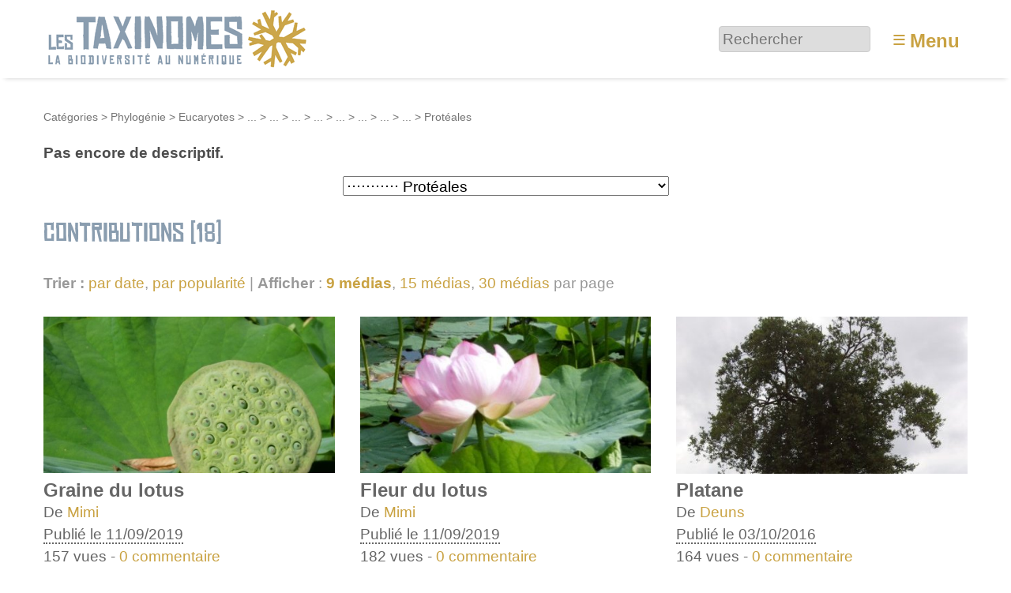

--- FILE ---
content_type: text/html; charset=utf-8
request_url: https://www.lestaxinomes.org/cat485
body_size: 15889
content:
<!DOCTYPE HTML>
<html class="page_rubrique sans_composition ltr fr no-js" lang="fr" dir="ltr">
	<head>
		<script type='text/javascript'>/*<![CDATA[*/(function(H){H.className=H.className.replace(/\bno-js\b/,'js')})(document.documentElement);/*]]>*/</script>
		
		<meta http-equiv="Content-Type" content="text/html; charset=utf-8" />

		<title>Protéales - Les Taxinomes</title>

<link rel="canonical" href="https://www.lestaxinomes.org/cat485" />

<link rel="alternate" type="application/rss+xml" title="Syndiquer cette rubrique" href="spip.php?page=backend&amp;id_rubrique=485" /><meta http-equiv="Content-Type" content="text/html; charset=utf-8" />


<meta name="generator" content="SPIP 4.3.9 GIT [4.3: ef79547f]" />

<meta name="viewport" content="width=device-width, initial-scale=1.0" />


<link rel="alternate" type="application/rss+xml" title="Syndiquer tout le site" href="spip.php?page=backend" />


<link rel='stylesheet' href='local/cache-css/b253584e51c8c7102244d0516794813b.css?1767437284' type='text/css' />








<script type='text/javascript'>var var_zajax_content='content';</script><script>
var mediabox_settings={"auto_detect":true,"ns":"box","tt_img":true,"sel_g":"#documents_portfolio a[type='image\/jpeg'],#documents_portfolio a[type='image\/png'],#documents_portfolio a[type='image\/gif']","sel_c":".mediabox","str_ssStart":"Diaporama","str_ssStop":"Arr\u00eater","str_cur":"{current}\/{total}","str_prev":"Pr\u00e9c\u00e9dent","str_next":"Suivant","str_close":"Fermer","str_loading":"Chargement\u2026","str_petc":"Taper \u2019Echap\u2019 pour fermer","str_dialTitDef":"Boite de dialogue","str_dialTitMed":"Affichage d\u2019un media","splash_url":"","lity":{"skin":"_simple-dark","maxWidth":"90%","maxHeight":"90%","minWidth":"400px","minHeight":"","slideshow_speed":"2500","opacite":"0.9","defaultCaptionState":"expanded"}};
</script>
<!-- insert_head_css -->












































<script type='text/javascript' src='local/cache-js/81254ed875ac2124e40da06b4846bbef.js?1767437284'></script>






























<!-- insert_head -->





<link rel="search" type="application/opensearchdescription+xml" title="Les Taxinomes" href="https://www.lestaxinomes.org/spip.php?page=opensearch.xml" /><script type="text/javascript">
	window.spipConfig ??= {};
	spipConfig.select2 ??= {};
	spipConfig.select2.selector ??= '';
</script>






<style type='text/css'>
	img[data-photo].photoshow { cursor: zoom-in; }
	</style>
	



<script type="text/javascript">
// configuration
photoswipe = {
  path: "plugins/photoswipe/lib/photoswipe//",
  selector: "img[data-photo], a[type]",
  conteneur: ".photoswipe-cont",
  gallery: true, // galerie
  errorMsg: "<div class=\"pswp__error-msg\"><a href=\"%url%\" target=\"_blank\">Image indisponible<\/a>.<\/div>",
  debug: false // debug
};
</script>
<script type='text/javascript'>jQuery.bigup_config = {"clientWidth":0,"clientHeight":0,"clientQuality":0,"maxFileSize":50,"formats_logos":["jpg","png","svg","gif","webp"]}</script>

<link rel="icon" type="image/x-icon" href="plugins/taxinomes/favicon.ico" />
<link rel="shortcut icon" type="image/x-icon" href="plugins/taxinomes/favicon.ico" />	<!-- Plugin Métas + -->
<!-- Open Graph -->
 
<meta property="og:rich_attachment" content="true" />

<meta property="og:site_name" content="Les Taxinomes" />
<meta property="og:type" content="article" />
<meta property="og:title" content="Prot&#233;ales &#8211; Les Taxinomes" />
<meta property="og:locale" content="fr_FR" />
<meta property="og:url" content="https://www.lestaxinomes.org/cat485" />


 

<meta property="og:image" content="https://www.lestaxinomes.org/local/cache-vignettes/L517xH271/02156cbe322216759d30c28c13e6ff-cba96.jpg" />
<meta property="og:image:width" content="517" />
<meta property="og:image:height" content="271" />
<meta property="og:image:type" content="image/jpeg" />



<meta property="article:published_time" content="2019-09-11" />
<meta property="article:modified_time" content="2019-09-11" />








<!-- Twitter Card -->
<meta name="twitter:card" content="summary_large_image" />
<meta name="twitter:title" content="Prot&#233;ales &#8211; Les Taxinomes" />

<meta name="twitter:dnt" content="on" />
<meta name="twitter:url" content="https://www.lestaxinomes.org/cat485" />

<meta name="twitter:image" content="https://www.lestaxinomes.org/local/cache-vignettes/L505xH253/27a4369f37fab6185be1355808e027-eab60.jpg?1767437248" />
</head>
	<body>
	<div class="page">
		<header class="header" id="header" role="banner">
			<div class="container">
	<div class="accueil">
		 <a rel="start home" href="https://www.lestaxinomes.org/" title="Accueil"
		><img
	src="local/cache-vignettes/L340xH80/siteon0-b9b71.png?1764755809" class='spip_logo' width='340' height='80'
	alt="" /> </a>
	</div>
	<div class="formulaire_spip formulaire_recherche desktop" id="formulaire_6e92">
<form action="spip.php?page=recherche" method="get"><div class="editer-groupe">
	<input name="page" value="recherche" type="hidden"
>
	
	<label for="6e92" class="offscreen">Rechercher :</label>
	<input type="search" placeholder="Rechercher" class="search text" size="10" name="recherche" id="6e92" accesskey="4" autocapitalize="off" autocorrect="off"
	/><input type="submit" class="btn submit offscreen" value="&gt;&gt;" title="Rechercher" />
</div></form>
</div>
<label id="nav-toggle-label" for="nav-toggle"><span class="toggle-picto">≡</span> <span class="toggle-text">Menu</span></label>
</div>		</header>
		<nav class="nav" id="nav">
			<input type="checkbox" id="nav-toggle" class="offscreen">
<div class="menu" role="navigation">

	<ul class="menu-items nav" id="menu_moi">
		<li class="item menu-entree"><a href="https://www.lestaxinomes.org/">Accueil</a></li>
		<li class="item menu-entree"><a href="spip.php?page=carte">Carte</a></li>
		<li class="item menu-entree"><a href="cat1">Galerie</a></li>
		<li class="item menu-entree"><a href="spip.php?page=arbre">L’arbre</a></li>
		<li class="item menu-entree"><a href="spip.php?page=albums_tous">Collections</a></li>
		<li class="item menu-entree"><a href="spip.php?page=auteurs">Auteurs</a></li>
		<li class="item menu-entree"><a href="spip.php?page=aide">Aide</a></li> 
		<li class="item menu-entree"><a href="spip.php?page=inscription" rel="nofollow">Créer un compte</a></li>
		<li class="item menu-entree"><a href="spip.php?page=login&amp;url=cat485" rel="nofollow" class='login_modal'>Se connecter</a></li>
		<li class="item search" role="search">
			<div class="formulaire_spip formulaire_recherche" id="formulaire_recherche">
<form action="spip.php?page=recherche" method="get"><div class="editer-groupe">
	<input name="page" value="recherche" type="hidden"
>
	
	<label for="recherche" class="offscreen">Rechercher :</label>
	<input type="search" placeholder="Rechercher" class="search text" size="10" name="recherche" id="recherche" accesskey="4" autocapitalize="off" autocorrect="off"
	/><input type="submit" class="btn submit offscreen" value="&gt;&gt;" title="Rechercher" />
</div></form>
</div>
		</li>
	</ul>

</div>
		</nav>
		<div class="container" id="container">
			<main class="content" id="content" role="main">
				<nav class="breadcrumb" id="breadcrumb" role="navigation"> 
					<ul class="breadcrumb-items">
	
	 <li class="item"><a href="cat2">Catégories</a><span class="divider"> &gt; </span></li>
	
	 <li class="item"><a href="cat777">Phylogénie</a><span class="divider"> &gt; </span></li>
	
	 <li class="item"><a href="cat5">Eucaryotes</a><span class="divider"> &gt; </span></li>
	
	 <li class="item"><a href="cat13" title="Bicontes">...</a><span class="divider"> &gt; </span></li>
	
	 <li class="item"><a href="cat14" title="Lign&#233;e verte">...</a><span class="divider"> &gt; </span></li>
	
	 <li class="item"><a href="cat15" title="Chlorobiontes">...</a><span class="divider"> &gt; </span></li>
	
	 <li class="item"><a href="cat16" title="Embryophytes">...</a><span class="divider"> &gt; </span></li>
	
	 <li class="item"><a href="cat17" title="Euphyllophytes">...</a><span class="divider"> &gt; </span></li>
	
	 <li class="item"><a href="cat18" title="Spermatophytes">...</a><span class="divider"> &gt; </span></li>
	
	 <li class="item"><a href="cat20" title="Angiospermes">...</a><span class="divider"> &gt; </span></li>
	
	 <li class="item"><a href="cat93" title="Dicotyl&#233;dones">...</a><span class="divider"> &gt; </span></li>
	
	<li class="item active"><span>Protéales</span></li>
</ul>				</nav>
				<div class="contenu-principal">
	<div class="cartouche">
		<h1 class="h1">Protéales</h1>
		
	</div>
	
	<div class="crayon rubrique-texte-485 chapo">Pas encore de descriptif.</div>
	

	
	<div class="menu categories">
		<form action="https://www.lestaxinomes.org/spip.php?action=redirection" method="get">
	<input name="action" value="redirection" type="hidden"
>
	<input type="hidden" name="type" value="rubrique">
	<select name="id" onchange="this.form.submit()" class="select2">
		<option value="1">Toutes les catégories</option>
	
		<option value="96">⋅ Ecosystèmes</option>
		
		<option value="769">⋅⋅ Agro-écosystèmes</option>
		
		
		<option value="775">⋅⋅ Ecosystème anthropique</option>
		
		
		<option value="774">⋅⋅ Ecosystème désertique</option>
		
		
		<option value="766">⋅⋅ Ecosystème forestier</option>
		
		
		<option value="768">⋅⋅ Ecosystème littoral</option>
		
		
		<option value="767">⋅⋅ Ecosystème montagnard</option>
		
		
		<option value="771">⋅⋅ Ecosystème océanique</option>
		
		
		<option value="772">⋅⋅ Ecosystème souterrain</option>
		
		
		<option value="776">⋅⋅ Landes, garrigues et maquis</option>
		
		
		<option value="773">⋅⋅ Pelouses et coteaux calcaires</option>
		
		
		<option value="770">⋅⋅ Zones humides</option>
		
		
	
		<option value="777">⋅ Phylogénie</option>
		
		<option value="3">⋅⋅ Archées</option>
		
		
		<option value="4">⋅⋅ Eubactéries</option>
		
		
		<option value="5">⋅⋅ Eucaryotes</option>
		
		<option value="13">⋅⋅⋅ Bicontes</option>
		
		<option value="26">⋅⋅⋅⋅ Chromalvéolés</option>
		
		<option value="27">⋅⋅⋅⋅⋅ Ciliés</option>
		
		
		<option value="28">⋅⋅⋅⋅⋅ Straménopiles</option>
		
		<option value="30">⋅⋅⋅⋅⋅⋅ Algues Brunes</option>
		
		
		<option value="29">⋅⋅⋅⋅⋅⋅ Diatomées</option>
		
		
		
		
		<option value="25">⋅⋅⋅⋅ Euglénobiontes</option>
		
		
		<option value="31">⋅⋅⋅⋅ Foraminifères</option>
		
		
		<option value="14">⋅⋅⋅⋅ Lignée verte</option>
		
		<option value="24">⋅⋅⋅⋅⋅ Algues rouges</option>
		
		
		<option value="15">⋅⋅⋅⋅⋅ Chlorobiontes</option>
		
		<option value="16">⋅⋅⋅⋅⋅⋅ Embryophytes</option>
		
		<option value="22">⋅⋅⋅⋅⋅⋅⋅ Bryophytes</option>
		
		
		<option value="17">⋅⋅⋅⋅⋅⋅⋅ Euphyllophytes</option>
		
		<option value="21">⋅⋅⋅⋅⋅⋅⋅⋅ Filicophytes</option>
		
		
		<option value="18">⋅⋅⋅⋅⋅⋅⋅⋅ Spermatophytes</option>
		
		<option value="20">⋅⋅⋅⋅⋅⋅⋅⋅⋅ Angiospermes</option>
		
		<option value="93">⋅⋅⋅⋅⋅⋅⋅⋅⋅⋅ Dicotylédones</option>
		
		<option value="277">⋅⋅⋅⋅⋅⋅⋅⋅⋅⋅⋅ Apiales</option>
		
		<option value="137">⋅⋅⋅⋅⋅⋅⋅⋅⋅⋅⋅⋅ Apiacées (anc. ombellifères)</option>
		
		
		<option value="278">⋅⋅⋅⋅⋅⋅⋅⋅⋅⋅⋅⋅ Araliacées</option>
		
		
		<option value="279">⋅⋅⋅⋅⋅⋅⋅⋅⋅⋅⋅⋅ Pittosporacées</option>
		
		
		<option value="280">⋅⋅⋅⋅⋅⋅⋅⋅⋅⋅⋅⋅ Torricelliacées</option>
		
		
		
		<option value="260">⋅⋅⋅⋅⋅⋅⋅⋅⋅⋅⋅ Astérales</option>
		
		<option value="143">⋅⋅⋅⋅⋅⋅⋅⋅⋅⋅⋅⋅ Astéracées</option>
		
		
		<option value="261">⋅⋅⋅⋅⋅⋅⋅⋅⋅⋅⋅⋅ Calycéracées</option>
		
		
		<option value="147">⋅⋅⋅⋅⋅⋅⋅⋅⋅⋅⋅⋅ Campanulacées</option>
		
		
		
		<option value="138">⋅⋅⋅⋅⋅⋅⋅⋅⋅⋅⋅ Boraginacées</option>
		
		
		<option value="298">⋅⋅⋅⋅⋅⋅⋅⋅⋅⋅⋅ Brassicales</option>
		
		<option value="133">⋅⋅⋅⋅⋅⋅⋅⋅⋅⋅⋅⋅ Brassicacées (anc. crucifères)</option>
		
		
		<option value="299">⋅⋅⋅⋅⋅⋅⋅⋅⋅⋅⋅⋅ Caricacées</option>
		
		
		<option value="300">⋅⋅⋅⋅⋅⋅⋅⋅⋅⋅⋅⋅ Résédacées</option>
		
		
		<option value="301">⋅⋅⋅⋅⋅⋅⋅⋅⋅⋅⋅⋅ Tropaeolacées</option>
		
		
		
		<option value="471">⋅⋅⋅⋅⋅⋅⋅⋅⋅⋅⋅ Buxales</option>
		
		<option value="472">⋅⋅⋅⋅⋅⋅⋅⋅⋅⋅⋅⋅ Buxacées</option>
		
		
		
		<option value="267">⋅⋅⋅⋅⋅⋅⋅⋅⋅⋅⋅ Caryophyllales</option>
		
		<option value="268">⋅⋅⋅⋅⋅⋅⋅⋅⋅⋅⋅⋅ Amaranthacées</option>
		
		
		<option value="269">⋅⋅⋅⋅⋅⋅⋅⋅⋅⋅⋅⋅ Cactacées</option>
		
		
		<option value="270">⋅⋅⋅⋅⋅⋅⋅⋅⋅⋅⋅⋅ Caryophyllacées</option>
		
		
		<option value="271">⋅⋅⋅⋅⋅⋅⋅⋅⋅⋅⋅⋅ Droséracées</option>
		
		
		<option value="272">⋅⋅⋅⋅⋅⋅⋅⋅⋅⋅⋅⋅ Népenthacées</option>
		
		
		<option value="273">⋅⋅⋅⋅⋅⋅⋅⋅⋅⋅⋅⋅ Nyctaginacées</option>
		
		
		<option value="872">⋅⋅⋅⋅⋅⋅⋅⋅⋅⋅⋅⋅ Phytolaccaceae</option>
		
		
		<option value="274">⋅⋅⋅⋅⋅⋅⋅⋅⋅⋅⋅⋅ Plumbaginacées</option>
		
		
		<option value="275">⋅⋅⋅⋅⋅⋅⋅⋅⋅⋅⋅⋅ Polygonacées</option>
		
		
		<option value="276">⋅⋅⋅⋅⋅⋅⋅⋅⋅⋅⋅⋅ Tamaricacées</option>
		
		
		
		<option value="306">⋅⋅⋅⋅⋅⋅⋅⋅⋅⋅⋅ Célastrales</option>
		
		<option value="307">⋅⋅⋅⋅⋅⋅⋅⋅⋅⋅⋅⋅ Célastracées</option>
		
		
		<option value="308">⋅⋅⋅⋅⋅⋅⋅⋅⋅⋅⋅⋅ Parnassiacées</option>
		
		
		
		<option value="513">⋅⋅⋅⋅⋅⋅⋅⋅⋅⋅⋅ Cornales</option>
		
		<option value="514">⋅⋅⋅⋅⋅⋅⋅⋅⋅⋅⋅⋅ Cornacées</option>
		
		
		<option value="515">⋅⋅⋅⋅⋅⋅⋅⋅⋅⋅⋅⋅ Hydrangeacées</option>
		
		
		<option value="516">⋅⋅⋅⋅⋅⋅⋅⋅⋅⋅⋅⋅ Hydrostachyacées</option>
		
		
		
		<option value="258">⋅⋅⋅⋅⋅⋅⋅⋅⋅⋅⋅ Cucurbitales</option>
		
		<option value="259">⋅⋅⋅⋅⋅⋅⋅⋅⋅⋅⋅⋅ Bégoniacées</option>
		
		
		<option value="141">⋅⋅⋅⋅⋅⋅⋅⋅⋅⋅⋅⋅ Cucurbitacées</option>
		
		
		
		<option value="506">⋅⋅⋅⋅⋅⋅⋅⋅⋅⋅⋅ Dilleniales</option>
		
		<option value="507">⋅⋅⋅⋅⋅⋅⋅⋅⋅⋅⋅⋅ Dilléniacées</option>
		
		
		
		<option value="262">⋅⋅⋅⋅⋅⋅⋅⋅⋅⋅⋅ Dipsacales</option>
		
		<option value="461">⋅⋅⋅⋅⋅⋅⋅⋅⋅⋅⋅⋅ Adoxacées</option>
		
		
		<option value="263">⋅⋅⋅⋅⋅⋅⋅⋅⋅⋅⋅⋅ Caprifoliacées</option>
		
		
		<option value="264">⋅⋅⋅⋅⋅⋅⋅⋅⋅⋅⋅⋅ Dipsacacées</option>
		
		
		<option value="265">⋅⋅⋅⋅⋅⋅⋅⋅⋅⋅⋅⋅ Linnaeacacées</option>
		
		
		<option value="266">⋅⋅⋅⋅⋅⋅⋅⋅⋅⋅⋅⋅ Valérianacées</option>
		
		
		
		<option value="456">⋅⋅⋅⋅⋅⋅⋅⋅⋅⋅⋅ Ericales</option>
		
		<option value="457">⋅⋅⋅⋅⋅⋅⋅⋅⋅⋅⋅⋅ Ericacées</option>
		
		
		<option value="459">⋅⋅⋅⋅⋅⋅⋅⋅⋅⋅⋅⋅ Myrsinacées</option>
		
		
		<option value="458">⋅⋅⋅⋅⋅⋅⋅⋅⋅⋅⋅⋅ Primulacées</option>
		
		
		<option value="473">⋅⋅⋅⋅⋅⋅⋅⋅⋅⋅⋅⋅ Sapotacées</option>
		
		
		<option value="460">⋅⋅⋅⋅⋅⋅⋅⋅⋅⋅⋅⋅ Théacées</option>
		
		
		
		<option value="251">⋅⋅⋅⋅⋅⋅⋅⋅⋅⋅⋅ Fabales</option>
		
		<option value="131">⋅⋅⋅⋅⋅⋅⋅⋅⋅⋅⋅⋅ Fabacées (anc. légumineuses)</option>
		
		
		<option value="252">⋅⋅⋅⋅⋅⋅⋅⋅⋅⋅⋅⋅ Polygalacées</option>
		
		
		
		<option value="341">⋅⋅⋅⋅⋅⋅⋅⋅⋅⋅⋅ Fagales</option>
		
		<option value="343">⋅⋅⋅⋅⋅⋅⋅⋅⋅⋅⋅⋅ Bétulacées</option>
		
		
		<option value="342">⋅⋅⋅⋅⋅⋅⋅⋅⋅⋅⋅⋅ Fagacées</option>
		
		
		<option value="345">⋅⋅⋅⋅⋅⋅⋅⋅⋅⋅⋅⋅ Juglandacées</option>
		
		
		<option value="346">⋅⋅⋅⋅⋅⋅⋅⋅⋅⋅⋅⋅ Myricacées</option>
		
		
		
		<option value="517">⋅⋅⋅⋅⋅⋅⋅⋅⋅⋅⋅ Garryales</option>
		
		<option value="518">⋅⋅⋅⋅⋅⋅⋅⋅⋅⋅⋅⋅ Garryacées</option>
		
		
		
		<option value="281">⋅⋅⋅⋅⋅⋅⋅⋅⋅⋅⋅ Gentianales</option>
		
		<option value="282">⋅⋅⋅⋅⋅⋅⋅⋅⋅⋅⋅⋅ Apocynacées</option>
		
		
		<option value="283">⋅⋅⋅⋅⋅⋅⋅⋅⋅⋅⋅⋅ Gentianacées</option>
		
		
		<option value="284">⋅⋅⋅⋅⋅⋅⋅⋅⋅⋅⋅⋅ Rubiacées</option>
		
		
		
		<option value="285">⋅⋅⋅⋅⋅⋅⋅⋅⋅⋅⋅ Géraniales</option>
		
		<option value="134">⋅⋅⋅⋅⋅⋅⋅⋅⋅⋅⋅⋅ Géraniacées</option>
		
		
		<option value="286">⋅⋅⋅⋅⋅⋅⋅⋅⋅⋅⋅⋅ Mélanthiacées</option>
		
		
		
		<option value="493">⋅⋅⋅⋅⋅⋅⋅⋅⋅⋅⋅ Gunnerales</option>
		
		<option value="494">⋅⋅⋅⋅⋅⋅⋅⋅⋅⋅⋅⋅ Gunnéracées</option>
		
		
		<option value="495">⋅⋅⋅⋅⋅⋅⋅⋅⋅⋅⋅⋅ Myrothamnacées</option>
		
		
		
		<option value="511">⋅⋅⋅⋅⋅⋅⋅⋅⋅⋅⋅ Huertales</option>
		
		<option value="512">⋅⋅⋅⋅⋅⋅⋅⋅⋅⋅⋅⋅ Tapisciacées</option>
		
		
		
		<option value="242">⋅⋅⋅⋅⋅⋅⋅⋅⋅⋅⋅ Lamiales</option>
		
		<option value="245">⋅⋅⋅⋅⋅⋅⋅⋅⋅⋅⋅⋅ Acanthacées</option>
		
		
		<option value="248">⋅⋅⋅⋅⋅⋅⋅⋅⋅⋅⋅⋅ Bignoniacées</option>
		
		
		<option value="474">⋅⋅⋅⋅⋅⋅⋅⋅⋅⋅⋅⋅ Calcéolariacées</option>
		
		
		<option value="475">⋅⋅⋅⋅⋅⋅⋅⋅⋅⋅⋅⋅ Gesnériacées</option>
		
		
		<option value="139">⋅⋅⋅⋅⋅⋅⋅⋅⋅⋅⋅⋅ Lamiacées ou labiacées</option>
		
		
		<option value="476">⋅⋅⋅⋅⋅⋅⋅⋅⋅⋅⋅⋅ Lentibulariacées</option>
		
		
		<option value="244">⋅⋅⋅⋅⋅⋅⋅⋅⋅⋅⋅⋅ Oléacées</option>
		
		
		<option value="243">⋅⋅⋅⋅⋅⋅⋅⋅⋅⋅⋅⋅ Orobanchacées</option>
		
		
		<option value="477">⋅⋅⋅⋅⋅⋅⋅⋅⋅⋅⋅⋅ Paulowniacées</option>
		
		
		<option value="246">⋅⋅⋅⋅⋅⋅⋅⋅⋅⋅⋅⋅ Plantaginacées</option>
		
		
		<option value="142">⋅⋅⋅⋅⋅⋅⋅⋅⋅⋅⋅⋅ Scrophulariacées</option>
		
		
		<option value="247">⋅⋅⋅⋅⋅⋅⋅⋅⋅⋅⋅⋅ Verbénacées</option>
		
		
		
		<option value="237">⋅⋅⋅⋅⋅⋅⋅⋅⋅⋅⋅ Malphigiales</option>
		
		<option value="135">⋅⋅⋅⋅⋅⋅⋅⋅⋅⋅⋅⋅ Euphorbiacées</option>
		
		
		<option value="478">⋅⋅⋅⋅⋅⋅⋅⋅⋅⋅⋅⋅ Hypéricacées</option>
		
		
		<option value="240">⋅⋅⋅⋅⋅⋅⋅⋅⋅⋅⋅⋅ Linacées</option>
		
		
		<option value="479">⋅⋅⋅⋅⋅⋅⋅⋅⋅⋅⋅⋅ Malphigiacées</option>
		
		
		<option value="480">⋅⋅⋅⋅⋅⋅⋅⋅⋅⋅⋅⋅ Pandacées</option>
		
		
		<option value="239">⋅⋅⋅⋅⋅⋅⋅⋅⋅⋅⋅⋅ Passifloracées</option>
		
		
		<option value="481">⋅⋅⋅⋅⋅⋅⋅⋅⋅⋅⋅⋅ Phyllantacées</option>
		
		
		<option value="482">⋅⋅⋅⋅⋅⋅⋅⋅⋅⋅⋅⋅ Rhizophoracées</option>
		
		
		<option value="241">⋅⋅⋅⋅⋅⋅⋅⋅⋅⋅⋅⋅ Salicacées</option>
		
		
		<option value="238">⋅⋅⋅⋅⋅⋅⋅⋅⋅⋅⋅⋅ Violacées</option>
		
		
		
		<option value="302">⋅⋅⋅⋅⋅⋅⋅⋅⋅⋅⋅ Malvales</option>
		
		<option value="303">⋅⋅⋅⋅⋅⋅⋅⋅⋅⋅⋅⋅ Bixacées</option>
		
		
		<option value="304">⋅⋅⋅⋅⋅⋅⋅⋅⋅⋅⋅⋅ Cistacées</option>
		
		
		<option value="136">⋅⋅⋅⋅⋅⋅⋅⋅⋅⋅⋅⋅ Malvacées</option>
		
		
		<option value="305">⋅⋅⋅⋅⋅⋅⋅⋅⋅⋅⋅⋅ Thymelaeacées</option>
		
		
		
		<option value="145">⋅⋅⋅⋅⋅⋅⋅⋅⋅⋅⋅ Myrtales</option>
		
		<option value="287">⋅⋅⋅⋅⋅⋅⋅⋅⋅⋅⋅⋅ Lythracées</option>
		
		
		<option value="873">⋅⋅⋅⋅⋅⋅⋅⋅⋅⋅⋅⋅ Mélastomatacées</option>
		
		
		<option value="288">⋅⋅⋅⋅⋅⋅⋅⋅⋅⋅⋅⋅ Myrtacées</option>
		
		
		<option value="289">⋅⋅⋅⋅⋅⋅⋅⋅⋅⋅⋅⋅ Onagracées</option>
		
		
		<option value="290">⋅⋅⋅⋅⋅⋅⋅⋅⋅⋅⋅⋅ Vochysiacées</option>
		
		
		
		<option value="508">⋅⋅⋅⋅⋅⋅⋅⋅⋅⋅⋅ Oxalidales</option>
		
		<option value="509">⋅⋅⋅⋅⋅⋅⋅⋅⋅⋅⋅⋅ Céphalotacées</option>
		
		
		<option value="510">⋅⋅⋅⋅⋅⋅⋅⋅⋅⋅⋅⋅ Oxalidacées</option>
		
		
		
		<option value="485" selected="selected">⋅⋅⋅⋅⋅⋅⋅⋅⋅⋅⋅ Protéales</option>
		
		<option value="486">⋅⋅⋅⋅⋅⋅⋅⋅⋅⋅⋅⋅ Nélumbonacées</option>
		
		
		<option value="487">⋅⋅⋅⋅⋅⋅⋅⋅⋅⋅⋅⋅ Platanacées</option>
		
		
		<option value="488">⋅⋅⋅⋅⋅⋅⋅⋅⋅⋅⋅⋅ Protéacées</option>
		
		
		
		<option value="236">⋅⋅⋅⋅⋅⋅⋅⋅⋅⋅⋅ Ranunculales</option>
		
		<option value="470">⋅⋅⋅⋅⋅⋅⋅⋅⋅⋅⋅⋅ Berbéridacées</option>
		
		
		<option value="146">⋅⋅⋅⋅⋅⋅⋅⋅⋅⋅⋅⋅ Papaveracées</option>
		
		
		<option value="130">⋅⋅⋅⋅⋅⋅⋅⋅⋅⋅⋅⋅ Renonculacées</option>
		
		
		
		<option value="253">⋅⋅⋅⋅⋅⋅⋅⋅⋅⋅⋅ Rosales</option>
		
		<option value="254">⋅⋅⋅⋅⋅⋅⋅⋅⋅⋅⋅⋅ Cannabacées</option>
		
		
		<option value="257">⋅⋅⋅⋅⋅⋅⋅⋅⋅⋅⋅⋅ Eléagnacées</option>
		
		
		<option value="256">⋅⋅⋅⋅⋅⋅⋅⋅⋅⋅⋅⋅ Moracées</option>
		
		
		<option value="483">⋅⋅⋅⋅⋅⋅⋅⋅⋅⋅⋅⋅ Rhamnacées</option>
		
		
		<option value="144">⋅⋅⋅⋅⋅⋅⋅⋅⋅⋅⋅⋅ Rosacées</option>
		
		
		<option value="484">⋅⋅⋅⋅⋅⋅⋅⋅⋅⋅⋅⋅ Ulmacées</option>
		
		
		<option value="255">⋅⋅⋅⋅⋅⋅⋅⋅⋅⋅⋅⋅ Urticacées</option>
		
		
		
		<option value="489">⋅⋅⋅⋅⋅⋅⋅⋅⋅⋅⋅ Sabiales</option>
		
		<option value="490">⋅⋅⋅⋅⋅⋅⋅⋅⋅⋅⋅⋅ Sabiacées</option>
		
		
		
		<option value="501">⋅⋅⋅⋅⋅⋅⋅⋅⋅⋅⋅ Santalales</option>
		
		<option value="502">⋅⋅⋅⋅⋅⋅⋅⋅⋅⋅⋅⋅ Loranthacées</option>
		
		
		<option value="503">⋅⋅⋅⋅⋅⋅⋅⋅⋅⋅⋅⋅ Olacacées</option>
		
		
		<option value="504">⋅⋅⋅⋅⋅⋅⋅⋅⋅⋅⋅⋅ Opiliacées</option>
		
		
		<option value="505">⋅⋅⋅⋅⋅⋅⋅⋅⋅⋅⋅⋅ Santalacées</option>
		
		
		
		<option value="496">⋅⋅⋅⋅⋅⋅⋅⋅⋅⋅⋅ Sapindales</option>
		
		<option value="497">⋅⋅⋅⋅⋅⋅⋅⋅⋅⋅⋅⋅ Burséracées</option>
		
		
		<option value="498">⋅⋅⋅⋅⋅⋅⋅⋅⋅⋅⋅⋅ Méliacées</option>
		
		
		<option value="499">⋅⋅⋅⋅⋅⋅⋅⋅⋅⋅⋅⋅ Rutacées</option>
		
		
		<option value="500">⋅⋅⋅⋅⋅⋅⋅⋅⋅⋅⋅⋅ Sapindacées</option>
		
		
		
		<option value="291">⋅⋅⋅⋅⋅⋅⋅⋅⋅⋅⋅ Saxifragales</option>
		
		<option value="132">⋅⋅⋅⋅⋅⋅⋅⋅⋅⋅⋅⋅ Crassulacées</option>
		
		
		<option value="292">⋅⋅⋅⋅⋅⋅⋅⋅⋅⋅⋅⋅ Cynomoriacées</option>
		
		
		<option value="293">⋅⋅⋅⋅⋅⋅⋅⋅⋅⋅⋅⋅ Daphniphyllacées</option>
		
		
		<option value="294">⋅⋅⋅⋅⋅⋅⋅⋅⋅⋅⋅⋅ Grossulariacées</option>
		
		
		<option value="295">⋅⋅⋅⋅⋅⋅⋅⋅⋅⋅⋅⋅ Itéacées</option>
		
		
		<option value="296">⋅⋅⋅⋅⋅⋅⋅⋅⋅⋅⋅⋅ Paeoniacées</option>
		
		
		<option value="297">⋅⋅⋅⋅⋅⋅⋅⋅⋅⋅⋅⋅ Saxifragacées</option>
		
		
		
		<option value="249">⋅⋅⋅⋅⋅⋅⋅⋅⋅⋅⋅ Solanales</option>
		
		<option value="235">⋅⋅⋅⋅⋅⋅⋅⋅⋅⋅⋅⋅ Convolvulacées</option>
		
		
		<option value="250">⋅⋅⋅⋅⋅⋅⋅⋅⋅⋅⋅⋅ Hydroléacées</option>
		
		
		<option value="140">⋅⋅⋅⋅⋅⋅⋅⋅⋅⋅⋅⋅ Solanacées</option>
		
		
		
		<option value="491">⋅⋅⋅⋅⋅⋅⋅⋅⋅⋅⋅ Trochodendrales</option>
		
		<option value="492">⋅⋅⋅⋅⋅⋅⋅⋅⋅⋅⋅⋅ Trochodendracées</option>
		
		
		
		<option value="319">⋅⋅⋅⋅⋅⋅⋅⋅⋅⋅⋅ Vitales</option>
		
		<option value="320">⋅⋅⋅⋅⋅⋅⋅⋅⋅⋅⋅⋅ Vitacées</option>
		
		
		
		
		<option value="92">⋅⋅⋅⋅⋅⋅⋅⋅⋅⋅ Monocotylédones</option>
		
		<option value="376">⋅⋅⋅⋅⋅⋅⋅⋅⋅⋅⋅ Acorales</option>
		
		<option value="377">⋅⋅⋅⋅⋅⋅⋅⋅⋅⋅⋅⋅ Acoracées</option>
		
		
		
		<option value="378">⋅⋅⋅⋅⋅⋅⋅⋅⋅⋅⋅ Alismatales</option>
		
		<option value="379">⋅⋅⋅⋅⋅⋅⋅⋅⋅⋅⋅⋅ Alismatacées</option>
		
		
		<option value="380">⋅⋅⋅⋅⋅⋅⋅⋅⋅⋅⋅⋅ Aracées</option>
		
		
		<option value="381">⋅⋅⋅⋅⋅⋅⋅⋅⋅⋅⋅⋅ Butomacées</option>
		
		
		<option value="382">⋅⋅⋅⋅⋅⋅⋅⋅⋅⋅⋅⋅ Hydrocharitacées</option>
		
		
		<option value="383">⋅⋅⋅⋅⋅⋅⋅⋅⋅⋅⋅⋅ Juncaginacées</option>
		
		
		<option value="384">⋅⋅⋅⋅⋅⋅⋅⋅⋅⋅⋅⋅ Posidoniacées</option>
		
		
		<option value="385">⋅⋅⋅⋅⋅⋅⋅⋅⋅⋅⋅⋅ Potamogétonacées</option>
		
		
		<option value="386">⋅⋅⋅⋅⋅⋅⋅⋅⋅⋅⋅⋅ Ruppiacées</option>
		
		
		<option value="387">⋅⋅⋅⋅⋅⋅⋅⋅⋅⋅⋅⋅ Zostéracées</option>
		
		
		
		<option value="347">⋅⋅⋅⋅⋅⋅⋅⋅⋅⋅⋅ Amborellales</option>
		
		<option value="348">⋅⋅⋅⋅⋅⋅⋅⋅⋅⋅⋅⋅ Amborellacées</option>
		
		
		
		<option value="414">⋅⋅⋅⋅⋅⋅⋅⋅⋅⋅⋅ Arecales</option>
		
		<option value="415">⋅⋅⋅⋅⋅⋅⋅⋅⋅⋅⋅⋅ Arécacées</option>
		
		
		
		<option value="403">⋅⋅⋅⋅⋅⋅⋅⋅⋅⋅⋅ Asparagales</option>
		
		<option value="404">⋅⋅⋅⋅⋅⋅⋅⋅⋅⋅⋅⋅ Agapanthacées</option>
		
		
		<option value="405">⋅⋅⋅⋅⋅⋅⋅⋅⋅⋅⋅⋅ Agavacées</option>
		
		
		<option value="406">⋅⋅⋅⋅⋅⋅⋅⋅⋅⋅⋅⋅ Alliacées</option>
		
		
		<option value="407">⋅⋅⋅⋅⋅⋅⋅⋅⋅⋅⋅⋅ Amaryllidacées</option>
		
		
		<option value="408">⋅⋅⋅⋅⋅⋅⋅⋅⋅⋅⋅⋅ Asparagacées</option>
		
		
		<option value="409">⋅⋅⋅⋅⋅⋅⋅⋅⋅⋅⋅⋅ Asphodélacées</option>
		
		
		<option value="410">⋅⋅⋅⋅⋅⋅⋅⋅⋅⋅⋅⋅ Hémérocallidacées</option>
		
		
		<option value="149">⋅⋅⋅⋅⋅⋅⋅⋅⋅⋅⋅⋅ Iridacées</option>
		
		
		<option value="124">⋅⋅⋅⋅⋅⋅⋅⋅⋅⋅⋅⋅ Orchidacées</option>
		
		<option value="179">⋅⋅⋅⋅⋅⋅⋅⋅⋅⋅⋅⋅⋅ Anacamptis</option>
		
		
		<option value="180">⋅⋅⋅⋅⋅⋅⋅⋅⋅⋅⋅⋅⋅ Cephalanthera</option>
		
		
		<option value="181">⋅⋅⋅⋅⋅⋅⋅⋅⋅⋅⋅⋅⋅ Dactylorhiza</option>
		
		
		<option value="182">⋅⋅⋅⋅⋅⋅⋅⋅⋅⋅⋅⋅⋅ Epipactis</option>
		
		
		<option value="814">⋅⋅⋅⋅⋅⋅⋅⋅⋅⋅⋅⋅⋅ Gymnadenia</option>
		
		
		<option value="183">⋅⋅⋅⋅⋅⋅⋅⋅⋅⋅⋅⋅⋅ Himantoglossum</option>
		
		
		<option value="184">⋅⋅⋅⋅⋅⋅⋅⋅⋅⋅⋅⋅⋅ Limodore</option>
		
		
		<option value="185">⋅⋅⋅⋅⋅⋅⋅⋅⋅⋅⋅⋅⋅ Neotinea</option>
		
		
		<option value="186">⋅⋅⋅⋅⋅⋅⋅⋅⋅⋅⋅⋅⋅ Ophrys</option>
		
		
		<option value="187">⋅⋅⋅⋅⋅⋅⋅⋅⋅⋅⋅⋅⋅ Orchis</option>
		
		
		<option value="188">⋅⋅⋅⋅⋅⋅⋅⋅⋅⋅⋅⋅⋅ Platanthera</option>
		
		
		
		<option value="411">⋅⋅⋅⋅⋅⋅⋅⋅⋅⋅⋅⋅ Ruscacées</option>
		
		
		
		<option value="353">⋅⋅⋅⋅⋅⋅⋅⋅⋅⋅⋅ Austrobaileyales</option>
		
		<option value="354">⋅⋅⋅⋅⋅⋅⋅⋅⋅⋅⋅⋅ Austrobayleyacées</option>
		
		
		<option value="355">⋅⋅⋅⋅⋅⋅⋅⋅⋅⋅⋅⋅ Schisandracées</option>
		
		
		<option value="356">⋅⋅⋅⋅⋅⋅⋅⋅⋅⋅⋅⋅ Trimeniacées</option>
		
		
		
		<option value="369">⋅⋅⋅⋅⋅⋅⋅⋅⋅⋅⋅ Canellales</option>
		
		<option value="370">⋅⋅⋅⋅⋅⋅⋅⋅⋅⋅⋅⋅ Canellacées</option>
		
		
		<option value="371">⋅⋅⋅⋅⋅⋅⋅⋅⋅⋅⋅⋅ Winteracées</option>
		
		
		
		<option value="359">⋅⋅⋅⋅⋅⋅⋅⋅⋅⋅⋅ Ceratophyllales</option>
		
		<option value="360">⋅⋅⋅⋅⋅⋅⋅⋅⋅⋅⋅⋅ Ceratophyllacées</option>
		
		
		
		<option value="357">⋅⋅⋅⋅⋅⋅⋅⋅⋅⋅⋅ Chloranthales</option>
		
		<option value="358">⋅⋅⋅⋅⋅⋅⋅⋅⋅⋅⋅⋅ Chloranthacées</option>
		
		
		
		<option value="422">⋅⋅⋅⋅⋅⋅⋅⋅⋅⋅⋅ Commelinales</option>
		
		<option value="423">⋅⋅⋅⋅⋅⋅⋅⋅⋅⋅⋅⋅ Commélinacées</option>
		
		
		<option value="424">⋅⋅⋅⋅⋅⋅⋅⋅⋅⋅⋅⋅ Haemodoracées</option>
		
		
		<option value="425">⋅⋅⋅⋅⋅⋅⋅⋅⋅⋅⋅⋅ Philydracées</option>
		
		
		
		<option value="412">⋅⋅⋅⋅⋅⋅⋅⋅⋅⋅⋅ Dasypogonales</option>
		
		<option value="413">⋅⋅⋅⋅⋅⋅⋅⋅⋅⋅⋅⋅ Dasypogonacées</option>
		
		
		
		<option value="390">⋅⋅⋅⋅⋅⋅⋅⋅⋅⋅⋅ Dioscoréales</option>
		
		<option value="391">⋅⋅⋅⋅⋅⋅⋅⋅⋅⋅⋅⋅ Burmanniacées</option>
		
		
		<option value="392">⋅⋅⋅⋅⋅⋅⋅⋅⋅⋅⋅⋅ Dioscoréacées</option>
		
		
		<option value="393">⋅⋅⋅⋅⋅⋅⋅⋅⋅⋅⋅⋅ Narthéciacées</option>
		
		
		
		<option value="365">⋅⋅⋅⋅⋅⋅⋅⋅⋅⋅⋅ Laurales</option>
		
		<option value="366">⋅⋅⋅⋅⋅⋅⋅⋅⋅⋅⋅⋅ Calycanthacées</option>
		
		
		<option value="367">⋅⋅⋅⋅⋅⋅⋅⋅⋅⋅⋅⋅ Lauracées</option>
		
		
		<option value="368">⋅⋅⋅⋅⋅⋅⋅⋅⋅⋅⋅⋅ Siparunacées</option>
		
		
		
		<option value="398">⋅⋅⋅⋅⋅⋅⋅⋅⋅⋅⋅ Liliales</option>
		
		<option value="399">⋅⋅⋅⋅⋅⋅⋅⋅⋅⋅⋅⋅ Colchicacées</option>
		
		
		<option value="148">⋅⋅⋅⋅⋅⋅⋅⋅⋅⋅⋅⋅ Liliacées</option>
		
		
		<option value="401">⋅⋅⋅⋅⋅⋅⋅⋅⋅⋅⋅⋅ Mélanthiacées</option>
		
		
		<option value="402">⋅⋅⋅⋅⋅⋅⋅⋅⋅⋅⋅⋅ Smilacacées</option>
		
		
		
		<option value="361">⋅⋅⋅⋅⋅⋅⋅⋅⋅⋅⋅ Magnoliales</option>
		
		<option value="362">⋅⋅⋅⋅⋅⋅⋅⋅⋅⋅⋅⋅ Annonacées</option>
		
		
		<option value="363">⋅⋅⋅⋅⋅⋅⋅⋅⋅⋅⋅⋅ Magniolacées</option>
		
		
		<option value="364">⋅⋅⋅⋅⋅⋅⋅⋅⋅⋅⋅⋅ Myristicacées</option>
		
		
		
		<option value="388">⋅⋅⋅⋅⋅⋅⋅⋅⋅⋅⋅ Miyoshiales</option>
		
		<option value="389">⋅⋅⋅⋅⋅⋅⋅⋅⋅⋅⋅⋅ Pétrosaviacées</option>
		
		
		
		<option value="349">⋅⋅⋅⋅⋅⋅⋅⋅⋅⋅⋅ Nymphaeales</option>
		
		<option value="350">⋅⋅⋅⋅⋅⋅⋅⋅⋅⋅⋅⋅ Cabombacées</option>
		
		
		<option value="352">⋅⋅⋅⋅⋅⋅⋅⋅⋅⋅⋅⋅ Hydatellacées</option>
		
		
		<option value="351">⋅⋅⋅⋅⋅⋅⋅⋅⋅⋅⋅⋅ Nymphaeacées</option>
		
		
		
		<option value="394">⋅⋅⋅⋅⋅⋅⋅⋅⋅⋅⋅ Pandanales</option>
		
		<option value="395">⋅⋅⋅⋅⋅⋅⋅⋅⋅⋅⋅⋅ Cyclanthacées</option>
		
		
		<option value="396">⋅⋅⋅⋅⋅⋅⋅⋅⋅⋅⋅⋅ Pandanacées</option>
		
		
		<option value="397">⋅⋅⋅⋅⋅⋅⋅⋅⋅⋅⋅⋅ Velloziacées</option>
		
		
		
		<option value="372">⋅⋅⋅⋅⋅⋅⋅⋅⋅⋅⋅ Piperales</option>
		
		<option value="373">⋅⋅⋅⋅⋅⋅⋅⋅⋅⋅⋅⋅ Aristolochiacées</option>
		
		
		<option value="374">⋅⋅⋅⋅⋅⋅⋅⋅⋅⋅⋅⋅ Pipéracées</option>
		
		
		<option value="375">⋅⋅⋅⋅⋅⋅⋅⋅⋅⋅⋅⋅ Saururacées</option>
		
		
		
		<option value="416">⋅⋅⋅⋅⋅⋅⋅⋅⋅⋅⋅ Poales</option>
		
		<option value="417">⋅⋅⋅⋅⋅⋅⋅⋅⋅⋅⋅⋅ Broméliacées</option>
		
		
		<option value="418">⋅⋅⋅⋅⋅⋅⋅⋅⋅⋅⋅⋅ Cypéracées</option>
		
		
		<option value="419">⋅⋅⋅⋅⋅⋅⋅⋅⋅⋅⋅⋅ Juncacées</option>
		
		
		<option value="95">⋅⋅⋅⋅⋅⋅⋅⋅⋅⋅⋅⋅ Poacées</option>
		
		
		<option value="420">⋅⋅⋅⋅⋅⋅⋅⋅⋅⋅⋅⋅ Sparganiacées</option>
		
		
		<option value="421">⋅⋅⋅⋅⋅⋅⋅⋅⋅⋅⋅⋅ Typhacées</option>
		
		
		
		<option value="426">⋅⋅⋅⋅⋅⋅⋅⋅⋅⋅⋅ Zingiberales</option>
		
		<option value="427">⋅⋅⋅⋅⋅⋅⋅⋅⋅⋅⋅⋅ Cannacées</option>
		
		
		<option value="428">⋅⋅⋅⋅⋅⋅⋅⋅⋅⋅⋅⋅ Héliconiacées</option>
		
		
		<option value="429">⋅⋅⋅⋅⋅⋅⋅⋅⋅⋅⋅⋅ Musacées</option>
		
		
		<option value="430">⋅⋅⋅⋅⋅⋅⋅⋅⋅⋅⋅⋅ Strelitziacées</option>
		
		
		<option value="431">⋅⋅⋅⋅⋅⋅⋅⋅⋅⋅⋅⋅ Zingibéracées</option>
		
		
		
		
		
		<option value="150">⋅⋅⋅⋅⋅⋅⋅⋅⋅ Ginkgophytes</option>
		
		<option value="733">⋅⋅⋅⋅⋅⋅⋅⋅⋅⋅ Ginkgoacées</option>
		
		
		
		<option value="19">⋅⋅⋅⋅⋅⋅⋅⋅⋅ Pinophytes</option>
		
		<option value="726">⋅⋅⋅⋅⋅⋅⋅⋅⋅⋅ Cycadales</option>
		
		<option value="730">⋅⋅⋅⋅⋅⋅⋅⋅⋅⋅⋅ Cycadacées</option>
		
		
		<option value="731">⋅⋅⋅⋅⋅⋅⋅⋅⋅⋅⋅ Stangériacées</option>
		
		
		<option value="732">⋅⋅⋅⋅⋅⋅⋅⋅⋅⋅⋅ Zamiacées</option>
		
		
		
		<option value="728">⋅⋅⋅⋅⋅⋅⋅⋅⋅⋅ Gnétales</option>
		
		<option value="734">⋅⋅⋅⋅⋅⋅⋅⋅⋅⋅⋅ Ephédracées</option>
		
		
		<option value="735">⋅⋅⋅⋅⋅⋅⋅⋅⋅⋅⋅ Gnétacées</option>
		
		
		<option value="736">⋅⋅⋅⋅⋅⋅⋅⋅⋅⋅⋅ Welwitschiacées</option>
		
		
		
		<option value="729">⋅⋅⋅⋅⋅⋅⋅⋅⋅⋅ Pinales (conifères)</option>
		
		<option value="737">⋅⋅⋅⋅⋅⋅⋅⋅⋅⋅⋅ Araucariacées</option>
		
		
		<option value="738">⋅⋅⋅⋅⋅⋅⋅⋅⋅⋅⋅ Cupréssacées</option>
		
		
		<option value="739">⋅⋅⋅⋅⋅⋅⋅⋅⋅⋅⋅ Pinacées</option>
		
		
		<option value="740">⋅⋅⋅⋅⋅⋅⋅⋅⋅⋅⋅ Taxacées</option>
		
		
		<option value="741">⋅⋅⋅⋅⋅⋅⋅⋅⋅⋅⋅ Taxodiacées</option>
		
		
		
		
		
		<option value="88">⋅⋅⋅⋅⋅⋅⋅⋅ Sphénophytes</option>
		
		
		
		
		<option value="23">⋅⋅⋅⋅⋅⋅ Ulvophytes</option>
		
		
		
		
		
		<option value="12">⋅⋅⋅ Unicontes</option>
		
		<option value="885">⋅⋅⋅⋅  amibozoaires (Amoebozoa)</option>
		
		<option value="886">⋅⋅⋅⋅⋅ Mycétozoaires (Mycetozoa) </option>
		
		
		<option value="32">⋅⋅⋅⋅⋅ Rhizopodes</option>
		
		
		
		<option value="33">⋅⋅⋅⋅ Opisthochontes</option>
		
		<option value="34">⋅⋅⋅⋅⋅ Champignons</option>
		
		
		<option value="35">⋅⋅⋅⋅⋅ Métazoaires</option>
		
		<option value="36">⋅⋅⋅⋅⋅⋅ Eumétazoaires</option>
		
		<option value="37">⋅⋅⋅⋅⋅⋅⋅ Bilatériens</option>
		
		<option value="60">⋅⋅⋅⋅⋅⋅⋅⋅ Deutérostomiens</option>
		
		<option value="61">⋅⋅⋅⋅⋅⋅⋅⋅⋅ Chordés</option>
		
		<option value="83">⋅⋅⋅⋅⋅⋅⋅⋅⋅⋅ Céphalochordés</option>
		
		
		<option value="62">⋅⋅⋅⋅⋅⋅⋅⋅⋅⋅ Vertébrés</option>
		
		<option value="63">⋅⋅⋅⋅⋅⋅⋅⋅⋅⋅⋅ Gnathostomes</option>
		
		<option value="81">⋅⋅⋅⋅⋅⋅⋅⋅⋅⋅⋅⋅ Chondrichthyens</option>
		
		
		<option value="64">⋅⋅⋅⋅⋅⋅⋅⋅⋅⋅⋅⋅ Ostéichthyens</option>
		
		<option value="80">⋅⋅⋅⋅⋅⋅⋅⋅⋅⋅⋅⋅⋅ Actinoptérygiens</option>
		
		
		<option value="65">⋅⋅⋅⋅⋅⋅⋅⋅⋅⋅⋅⋅⋅ Sarcoptérygiens</option>
		
		<option value="79">⋅⋅⋅⋅⋅⋅⋅⋅⋅⋅⋅⋅⋅⋅ Actinistiens</option>
		
		
		<option value="66">⋅⋅⋅⋅⋅⋅⋅⋅⋅⋅⋅⋅⋅⋅ Rhipidistiens</option>
		
		<option value="78">⋅⋅⋅⋅⋅⋅⋅⋅⋅⋅⋅⋅⋅⋅⋅ Dipneustes</option>
		
		
		<option value="67">⋅⋅⋅⋅⋅⋅⋅⋅⋅⋅⋅⋅⋅⋅⋅ Tétrapodes</option>
		
		<option value="68">⋅⋅⋅⋅⋅⋅⋅⋅⋅⋅⋅⋅⋅⋅⋅⋅ Amniotes</option>
		
		<option value="76">⋅⋅⋅⋅⋅⋅⋅⋅⋅⋅⋅⋅⋅⋅⋅⋅⋅ Mammifères</option>
		
		<option value="89">⋅⋅⋅⋅⋅⋅⋅⋅⋅⋅⋅⋅⋅⋅⋅⋅⋅⋅ Mammifères marsupiaux</option>
		
		
		<option value="90">⋅⋅⋅⋅⋅⋅⋅⋅⋅⋅⋅⋅⋅⋅⋅⋅⋅⋅ Mammifères monotrèmes</option>
		
		
		<option value="91">⋅⋅⋅⋅⋅⋅⋅⋅⋅⋅⋅⋅⋅⋅⋅⋅⋅⋅ Mammifères placentaires</option>
		
		<option value="452">⋅⋅⋅⋅⋅⋅⋅⋅⋅⋅⋅⋅⋅⋅⋅⋅⋅⋅⋅ Arctoïdes</option>
		
		<option value="453">⋅⋅⋅⋅⋅⋅⋅⋅⋅⋅⋅⋅⋅⋅⋅⋅⋅⋅⋅⋅ Mustélidés</option>
		
		
		<option value="454">⋅⋅⋅⋅⋅⋅⋅⋅⋅⋅⋅⋅⋅⋅⋅⋅⋅⋅⋅⋅ Procyonidés</option>
		
		
		<option value="455">⋅⋅⋅⋅⋅⋅⋅⋅⋅⋅⋅⋅⋅⋅⋅⋅⋅⋅⋅⋅ Ursidés</option>
		
		
		
		<option value="160">⋅⋅⋅⋅⋅⋅⋅⋅⋅⋅⋅⋅⋅⋅⋅⋅⋅⋅⋅ Bovidés</option>
		
		<option value="438">⋅⋅⋅⋅⋅⋅⋅⋅⋅⋅⋅⋅⋅⋅⋅⋅⋅⋅⋅⋅ Aepycérotinés</option>
		
		
		<option value="440">⋅⋅⋅⋅⋅⋅⋅⋅⋅⋅⋅⋅⋅⋅⋅⋅⋅⋅⋅⋅ Alcélaphinés</option>
		
		
		<option value="435">⋅⋅⋅⋅⋅⋅⋅⋅⋅⋅⋅⋅⋅⋅⋅⋅⋅⋅⋅⋅ Antilopinés</option>
		
		
		<option value="432">⋅⋅⋅⋅⋅⋅⋅⋅⋅⋅⋅⋅⋅⋅⋅⋅⋅⋅⋅⋅ Bovinés</option>
		
		
		<option value="436">⋅⋅⋅⋅⋅⋅⋅⋅⋅⋅⋅⋅⋅⋅⋅⋅⋅⋅⋅⋅ Caprinés</option>
		
		
		<option value="433">⋅⋅⋅⋅⋅⋅⋅⋅⋅⋅⋅⋅⋅⋅⋅⋅⋅⋅⋅⋅ Céphalophinés</option>
		
		
		<option value="434">⋅⋅⋅⋅⋅⋅⋅⋅⋅⋅⋅⋅⋅⋅⋅⋅⋅⋅⋅⋅ Hippotraginés</option>
		
		
		<option value="439">⋅⋅⋅⋅⋅⋅⋅⋅⋅⋅⋅⋅⋅⋅⋅⋅⋅⋅⋅⋅ Paleinés</option>
		
		
		<option value="437">⋅⋅⋅⋅⋅⋅⋅⋅⋅⋅⋅⋅⋅⋅⋅⋅⋅⋅⋅⋅ Réduncinés</option>
		
		
		<option value="441">⋅⋅⋅⋅⋅⋅⋅⋅⋅⋅⋅⋅⋅⋅⋅⋅⋅⋅⋅⋅ Tragélaphinés</option>
		
		
		
		<option value="162">⋅⋅⋅⋅⋅⋅⋅⋅⋅⋅⋅⋅⋅⋅⋅⋅⋅⋅⋅ Canidés</option>
		
		
		<option value="446">⋅⋅⋅⋅⋅⋅⋅⋅⋅⋅⋅⋅⋅⋅⋅⋅⋅⋅⋅ Cervidés</option>
		
		<option value="447">⋅⋅⋅⋅⋅⋅⋅⋅⋅⋅⋅⋅⋅⋅⋅⋅⋅⋅⋅⋅ Capreolinés</option>
		
		
		<option value="448">⋅⋅⋅⋅⋅⋅⋅⋅⋅⋅⋅⋅⋅⋅⋅⋅⋅⋅⋅⋅ Cervinés</option>
		
		
		<option value="449">⋅⋅⋅⋅⋅⋅⋅⋅⋅⋅⋅⋅⋅⋅⋅⋅⋅⋅⋅⋅ Hydropotinés</option>
		
		
		<option value="450">⋅⋅⋅⋅⋅⋅⋅⋅⋅⋅⋅⋅⋅⋅⋅⋅⋅⋅⋅⋅ Muntacinés</option>
		
		
		
		<option value="451">⋅⋅⋅⋅⋅⋅⋅⋅⋅⋅⋅⋅⋅⋅⋅⋅⋅⋅⋅ Cétacés</option>
		
		
		<option value="158">⋅⋅⋅⋅⋅⋅⋅⋅⋅⋅⋅⋅⋅⋅⋅⋅⋅⋅⋅ Chiroptères</option>
		
		
		<option value="159">⋅⋅⋅⋅⋅⋅⋅⋅⋅⋅⋅⋅⋅⋅⋅⋅⋅⋅⋅ Equidés</option>
		
		
		<option value="163">⋅⋅⋅⋅⋅⋅⋅⋅⋅⋅⋅⋅⋅⋅⋅⋅⋅⋅⋅ Félidés</option>
		
		
		<option value="165">⋅⋅⋅⋅⋅⋅⋅⋅⋅⋅⋅⋅⋅⋅⋅⋅⋅⋅⋅ Léporidés</option>
		
		
		<option value="778">⋅⋅⋅⋅⋅⋅⋅⋅⋅⋅⋅⋅⋅⋅⋅⋅⋅⋅⋅ Pholidotes</option>
		
		
		<option value="779">⋅⋅⋅⋅⋅⋅⋅⋅⋅⋅⋅⋅⋅⋅⋅⋅⋅⋅⋅ Primates</option>
		
		<option value="161">⋅⋅⋅⋅⋅⋅⋅⋅⋅⋅⋅⋅⋅⋅⋅⋅⋅⋅⋅⋅ Homininés</option>
		
		
		<option value="780">⋅⋅⋅⋅⋅⋅⋅⋅⋅⋅⋅⋅⋅⋅⋅⋅⋅⋅⋅⋅ Platyrrhiniens</option>
		
		
		
		<option value="442">⋅⋅⋅⋅⋅⋅⋅⋅⋅⋅⋅⋅⋅⋅⋅⋅⋅⋅⋅ Rodentiens (rongeurs)</option>
		
		<option value="443">⋅⋅⋅⋅⋅⋅⋅⋅⋅⋅⋅⋅⋅⋅⋅⋅⋅⋅⋅⋅ Caviomorphes</option>
		
		
		<option value="167">⋅⋅⋅⋅⋅⋅⋅⋅⋅⋅⋅⋅⋅⋅⋅⋅⋅⋅⋅⋅ Erinacéidés</option>
		
		
		<option value="913">⋅⋅⋅⋅⋅⋅⋅⋅⋅⋅⋅⋅⋅⋅⋅⋅⋅⋅⋅⋅ Gliridés</option>
		
		
		<option value="444">⋅⋅⋅⋅⋅⋅⋅⋅⋅⋅⋅⋅⋅⋅⋅⋅⋅⋅⋅⋅ Hystricomorphes</option>
		
		
		<option value="445">⋅⋅⋅⋅⋅⋅⋅⋅⋅⋅⋅⋅⋅⋅⋅⋅⋅⋅⋅⋅ Myomorphes</option>
		
		
		<option value="166">⋅⋅⋅⋅⋅⋅⋅⋅⋅⋅⋅⋅⋅⋅⋅⋅⋅⋅⋅⋅ Sciuromorphes</option>
		
		
		
		<option value="164">⋅⋅⋅⋅⋅⋅⋅⋅⋅⋅⋅⋅⋅⋅⋅⋅⋅⋅⋅ Suidés</option>
		
		
		
		
		<option value="69">⋅⋅⋅⋅⋅⋅⋅⋅⋅⋅⋅⋅⋅⋅⋅⋅⋅ Sauropsidés</option>
		
		<option value="70">⋅⋅⋅⋅⋅⋅⋅⋅⋅⋅⋅⋅⋅⋅⋅⋅⋅⋅ Diapsides</option>
		
		<option value="71">⋅⋅⋅⋅⋅⋅⋅⋅⋅⋅⋅⋅⋅⋅⋅⋅⋅⋅⋅ Archosaures</option>
		
		<option value="73">⋅⋅⋅⋅⋅⋅⋅⋅⋅⋅⋅⋅⋅⋅⋅⋅⋅⋅⋅⋅ Crocodiles</option>
		
		
		<option value="72">⋅⋅⋅⋅⋅⋅⋅⋅⋅⋅⋅⋅⋅⋅⋅⋅⋅⋅⋅⋅ Oiseaux</option>
		
		<option value="105">⋅⋅⋅⋅⋅⋅⋅⋅⋅⋅⋅⋅⋅⋅⋅⋅⋅⋅⋅⋅⋅ Ansériformes</option>
		
		<option value="106">⋅⋅⋅⋅⋅⋅⋅⋅⋅⋅⋅⋅⋅⋅⋅⋅⋅⋅⋅⋅⋅⋅ Anatidés</option>
		
		
		
		<option value="533">⋅⋅⋅⋅⋅⋅⋅⋅⋅⋅⋅⋅⋅⋅⋅⋅⋅⋅⋅⋅⋅ Apodiformes</option>
		
		<option value="534">⋅⋅⋅⋅⋅⋅⋅⋅⋅⋅⋅⋅⋅⋅⋅⋅⋅⋅⋅⋅⋅⋅ Aegothelidés</option>
		
		
		<option value="110">⋅⋅⋅⋅⋅⋅⋅⋅⋅⋅⋅⋅⋅⋅⋅⋅⋅⋅⋅⋅⋅⋅ Apodidés</option>
		
		
		<option value="535">⋅⋅⋅⋅⋅⋅⋅⋅⋅⋅⋅⋅⋅⋅⋅⋅⋅⋅⋅⋅⋅⋅ Hemiprocnidés</option>
		
		
		<option value="536">⋅⋅⋅⋅⋅⋅⋅⋅⋅⋅⋅⋅⋅⋅⋅⋅⋅⋅⋅⋅⋅⋅ Trochilidés</option>
		
		
		
		<option value="522">⋅⋅⋅⋅⋅⋅⋅⋅⋅⋅⋅⋅⋅⋅⋅⋅⋅⋅⋅⋅⋅ Caprimulgiformes</option>
		
		<option value="523">⋅⋅⋅⋅⋅⋅⋅⋅⋅⋅⋅⋅⋅⋅⋅⋅⋅⋅⋅⋅⋅⋅ Caprimulgidés</option>
		
		
		
		<option value="117">⋅⋅⋅⋅⋅⋅⋅⋅⋅⋅⋅⋅⋅⋅⋅⋅⋅⋅⋅⋅⋅ Charadriiformes</option>
		
		<option value="201">⋅⋅⋅⋅⋅⋅⋅⋅⋅⋅⋅⋅⋅⋅⋅⋅⋅⋅⋅⋅⋅⋅ Alcae</option>
		
		<option value="193">⋅⋅⋅⋅⋅⋅⋅⋅⋅⋅⋅⋅⋅⋅⋅⋅⋅⋅⋅⋅⋅⋅⋅ Alcidés</option>
		
		
		
		<option value="190">⋅⋅⋅⋅⋅⋅⋅⋅⋅⋅⋅⋅⋅⋅⋅⋅⋅⋅⋅⋅⋅⋅ Charadrii (limicoles)</option>
		
		<option value="194">⋅⋅⋅⋅⋅⋅⋅⋅⋅⋅⋅⋅⋅⋅⋅⋅⋅⋅⋅⋅⋅⋅⋅ Burhinidés</option>
		
		
		<option value="196">⋅⋅⋅⋅⋅⋅⋅⋅⋅⋅⋅⋅⋅⋅⋅⋅⋅⋅⋅⋅⋅⋅⋅ Charadriidés</option>
		
		
		<option value="197">⋅⋅⋅⋅⋅⋅⋅⋅⋅⋅⋅⋅⋅⋅⋅⋅⋅⋅⋅⋅⋅⋅⋅ Récurvirostridés</option>
		
		
		<option value="195">⋅⋅⋅⋅⋅⋅⋅⋅⋅⋅⋅⋅⋅⋅⋅⋅⋅⋅⋅⋅⋅⋅⋅ Scolopacidés</option>
		
		
		
		<option value="199">⋅⋅⋅⋅⋅⋅⋅⋅⋅⋅⋅⋅⋅⋅⋅⋅⋅⋅⋅⋅⋅⋅ sous-ordre des lari</option>
		
		<option value="129">⋅⋅⋅⋅⋅⋅⋅⋅⋅⋅⋅⋅⋅⋅⋅⋅⋅⋅⋅⋅⋅⋅⋅ Laridés</option>
		
		
		<option value="198">⋅⋅⋅⋅⋅⋅⋅⋅⋅⋅⋅⋅⋅⋅⋅⋅⋅⋅⋅⋅⋅⋅⋅ Sternidés</option>
		
		
		
		
		<option value="115">⋅⋅⋅⋅⋅⋅⋅⋅⋅⋅⋅⋅⋅⋅⋅⋅⋅⋅⋅⋅⋅ Ciconiiformes</option>
		
		
		<option value="121">⋅⋅⋅⋅⋅⋅⋅⋅⋅⋅⋅⋅⋅⋅⋅⋅⋅⋅⋅⋅⋅ Columbidés</option>
		
		
		<option value="227">⋅⋅⋅⋅⋅⋅⋅⋅⋅⋅⋅⋅⋅⋅⋅⋅⋅⋅⋅⋅⋅ Coraciiformes</option>
		
		<option value="228">⋅⋅⋅⋅⋅⋅⋅⋅⋅⋅⋅⋅⋅⋅⋅⋅⋅⋅⋅⋅⋅⋅ Alcédinidés</option>
		
		
		<option value="230">⋅⋅⋅⋅⋅⋅⋅⋅⋅⋅⋅⋅⋅⋅⋅⋅⋅⋅⋅⋅⋅⋅ Coraciidés</option>
		
		
		<option value="229">⋅⋅⋅⋅⋅⋅⋅⋅⋅⋅⋅⋅⋅⋅⋅⋅⋅⋅⋅⋅⋅⋅ Méropidés</option>
		
		
		<option value="231">⋅⋅⋅⋅⋅⋅⋅⋅⋅⋅⋅⋅⋅⋅⋅⋅⋅⋅⋅⋅⋅⋅ Upupidés</option>
		
		
		
		<option value="818">⋅⋅⋅⋅⋅⋅⋅⋅⋅⋅⋅⋅⋅⋅⋅⋅⋅⋅⋅⋅⋅ Cuculiformes</option>
		
		<option value="819">⋅⋅⋅⋅⋅⋅⋅⋅⋅⋅⋅⋅⋅⋅⋅⋅⋅⋅⋅⋅⋅⋅ Cuculidés</option>
		
		
		
		<option value="118">⋅⋅⋅⋅⋅⋅⋅⋅⋅⋅⋅⋅⋅⋅⋅⋅⋅⋅⋅⋅⋅ Falconiformes</option>
		
		<option value="126">⋅⋅⋅⋅⋅⋅⋅⋅⋅⋅⋅⋅⋅⋅⋅⋅⋅⋅⋅⋅⋅⋅ Accipitridés</option>
		
		
		<option value="340">⋅⋅⋅⋅⋅⋅⋅⋅⋅⋅⋅⋅⋅⋅⋅⋅⋅⋅⋅⋅⋅⋅ Cathartidés</option>
		
		
		<option value="192">⋅⋅⋅⋅⋅⋅⋅⋅⋅⋅⋅⋅⋅⋅⋅⋅⋅⋅⋅⋅⋅⋅ Falconidés</option>
		
		
		<option value="191">⋅⋅⋅⋅⋅⋅⋅⋅⋅⋅⋅⋅⋅⋅⋅⋅⋅⋅⋅⋅⋅⋅ Pandionidés</option>
		
		
		
		<option value="107">⋅⋅⋅⋅⋅⋅⋅⋅⋅⋅⋅⋅⋅⋅⋅⋅⋅⋅⋅⋅⋅ Galliformes</option>
		
		<option value="339">⋅⋅⋅⋅⋅⋅⋅⋅⋅⋅⋅⋅⋅⋅⋅⋅⋅⋅⋅⋅⋅⋅ Cracidés</option>
		
		
		<option value="338">⋅⋅⋅⋅⋅⋅⋅⋅⋅⋅⋅⋅⋅⋅⋅⋅⋅⋅⋅⋅⋅⋅ Numididés</option>
		
		
		<option value="337">⋅⋅⋅⋅⋅⋅⋅⋅⋅⋅⋅⋅⋅⋅⋅⋅⋅⋅⋅⋅⋅⋅ Phasianidés</option>
		
		<option value="336">⋅⋅⋅⋅⋅⋅⋅⋅⋅⋅⋅⋅⋅⋅⋅⋅⋅⋅⋅⋅⋅⋅⋅ Perdicinés</option>
		
		
		
		
		<option value="232">⋅⋅⋅⋅⋅⋅⋅⋅⋅⋅⋅⋅⋅⋅⋅⋅⋅⋅⋅⋅⋅ Gruiformes</option>
		
		<option value="127">⋅⋅⋅⋅⋅⋅⋅⋅⋅⋅⋅⋅⋅⋅⋅⋅⋅⋅⋅⋅⋅⋅ Gruidés</option>
		
		
		<option value="128">⋅⋅⋅⋅⋅⋅⋅⋅⋅⋅⋅⋅⋅⋅⋅⋅⋅⋅⋅⋅⋅⋅ Rallidés</option>
		
		
		
		<option value="335">⋅⋅⋅⋅⋅⋅⋅⋅⋅⋅⋅⋅⋅⋅⋅⋅⋅⋅⋅⋅⋅ Haematopodidés</option>
		
		
		<option value="112">⋅⋅⋅⋅⋅⋅⋅⋅⋅⋅⋅⋅⋅⋅⋅⋅⋅⋅⋅⋅⋅ Passériformes</option>
		
		<option value="317">⋅⋅⋅⋅⋅⋅⋅⋅⋅⋅⋅⋅⋅⋅⋅⋅⋅⋅⋅⋅⋅⋅ Acrocéphalidés</option>
		
		
		<option value="525">⋅⋅⋅⋅⋅⋅⋅⋅⋅⋅⋅⋅⋅⋅⋅⋅⋅⋅⋅⋅⋅⋅ Aegithalidés</option>
		
		
		<option value="781">⋅⋅⋅⋅⋅⋅⋅⋅⋅⋅⋅⋅⋅⋅⋅⋅⋅⋅⋅⋅⋅⋅ Alaudidés</option>
		
		
		<option value="224">⋅⋅⋅⋅⋅⋅⋅⋅⋅⋅⋅⋅⋅⋅⋅⋅⋅⋅⋅⋅⋅⋅ Certhiidés</option>
		
		
		<option value="315">⋅⋅⋅⋅⋅⋅⋅⋅⋅⋅⋅⋅⋅⋅⋅⋅⋅⋅⋅⋅⋅⋅ Cettidés</option>
		
		
		<option value="782">⋅⋅⋅⋅⋅⋅⋅⋅⋅⋅⋅⋅⋅⋅⋅⋅⋅⋅⋅⋅⋅⋅ Cinclidés</option>
		
		
		<option value="316">⋅⋅⋅⋅⋅⋅⋅⋅⋅⋅⋅⋅⋅⋅⋅⋅⋅⋅⋅⋅⋅⋅ Cisticolidés</option>
		
		
		<option value="114">⋅⋅⋅⋅⋅⋅⋅⋅⋅⋅⋅⋅⋅⋅⋅⋅⋅⋅⋅⋅⋅⋅ Corvidés</option>
		
		
		<option value="221">⋅⋅⋅⋅⋅⋅⋅⋅⋅⋅⋅⋅⋅⋅⋅⋅⋅⋅⋅⋅⋅⋅ Embérizidés</option>
		
		
		<option value="125">⋅⋅⋅⋅⋅⋅⋅⋅⋅⋅⋅⋅⋅⋅⋅⋅⋅⋅⋅⋅⋅⋅ Fringillidés</option>
		
		
		<option value="911">⋅⋅⋅⋅⋅⋅⋅⋅⋅⋅⋅⋅⋅⋅⋅⋅⋅⋅⋅⋅⋅⋅ Furaniidés</option>
		
		
		<option value="189">⋅⋅⋅⋅⋅⋅⋅⋅⋅⋅⋅⋅⋅⋅⋅⋅⋅⋅⋅⋅⋅⋅ Hirundinidés</option>
		
		
		<option value="909">⋅⋅⋅⋅⋅⋅⋅⋅⋅⋅⋅⋅⋅⋅⋅⋅⋅⋅⋅⋅⋅⋅ Ictéridés</option>
		
		
		<option value="519">⋅⋅⋅⋅⋅⋅⋅⋅⋅⋅⋅⋅⋅⋅⋅⋅⋅⋅⋅⋅⋅⋅ Motacillidés</option>
		
		
		<option value="314">⋅⋅⋅⋅⋅⋅⋅⋅⋅⋅⋅⋅⋅⋅⋅⋅⋅⋅⋅⋅⋅⋅ Muscicapidés</option>
		
		
		<option value="318">⋅⋅⋅⋅⋅⋅⋅⋅⋅⋅⋅⋅⋅⋅⋅⋅⋅⋅⋅⋅⋅⋅ Panuridés</option>
		
		
		<option value="113">⋅⋅⋅⋅⋅⋅⋅⋅⋅⋅⋅⋅⋅⋅⋅⋅⋅⋅⋅⋅⋅⋅ Paridés</option>
		
		
		<option value="908">⋅⋅⋅⋅⋅⋅⋅⋅⋅⋅⋅⋅⋅⋅⋅⋅⋅⋅⋅⋅⋅⋅ Passerellidés</option>
		
		
		<option value="222">⋅⋅⋅⋅⋅⋅⋅⋅⋅⋅⋅⋅⋅⋅⋅⋅⋅⋅⋅⋅⋅⋅ Passéridés</option>
		
		
		<option value="784">⋅⋅⋅⋅⋅⋅⋅⋅⋅⋅⋅⋅⋅⋅⋅⋅⋅⋅⋅⋅⋅⋅ Prunellidés</option>
		
		
		<option value="785">⋅⋅⋅⋅⋅⋅⋅⋅⋅⋅⋅⋅⋅⋅⋅⋅⋅⋅⋅⋅⋅⋅ Régulidés</option>
		
		
		<option value="225">⋅⋅⋅⋅⋅⋅⋅⋅⋅⋅⋅⋅⋅⋅⋅⋅⋅⋅⋅⋅⋅⋅ Rémizidés</option>
		
		
		<option value="223">⋅⋅⋅⋅⋅⋅⋅⋅⋅⋅⋅⋅⋅⋅⋅⋅⋅⋅⋅⋅⋅⋅ Sittidés</option>
		
		
		<option value="226">⋅⋅⋅⋅⋅⋅⋅⋅⋅⋅⋅⋅⋅⋅⋅⋅⋅⋅⋅⋅⋅⋅ Sturnidés</option>
		
		
		<option value="109">⋅⋅⋅⋅⋅⋅⋅⋅⋅⋅⋅⋅⋅⋅⋅⋅⋅⋅⋅⋅⋅⋅ Sylviidés</option>
		
		
		<option value="783">⋅⋅⋅⋅⋅⋅⋅⋅⋅⋅⋅⋅⋅⋅⋅⋅⋅⋅⋅⋅⋅⋅ Troglodytidés</option>
		
		
		<option value="108">⋅⋅⋅⋅⋅⋅⋅⋅⋅⋅⋅⋅⋅⋅⋅⋅⋅⋅⋅⋅⋅⋅ Turdidés</option>
		
		
		<option value="910">⋅⋅⋅⋅⋅⋅⋅⋅⋅⋅⋅⋅⋅⋅⋅⋅⋅⋅⋅⋅⋅⋅ Tyranidés</option>
		
		
		
		<option value="122">⋅⋅⋅⋅⋅⋅⋅⋅⋅⋅⋅⋅⋅⋅⋅⋅⋅⋅⋅⋅⋅ Pélécaniformes</option>
		
		<option value="116">⋅⋅⋅⋅⋅⋅⋅⋅⋅⋅⋅⋅⋅⋅⋅⋅⋅⋅⋅⋅⋅⋅ Ardéidés</option>
		
		
		<option value="822">⋅⋅⋅⋅⋅⋅⋅⋅⋅⋅⋅⋅⋅⋅⋅⋅⋅⋅⋅⋅⋅⋅ Pélécanidés</option>
		
		
		<option value="313">⋅⋅⋅⋅⋅⋅⋅⋅⋅⋅⋅⋅⋅⋅⋅⋅⋅⋅⋅⋅⋅⋅ Phalacrocoracidés</option>
		
		
		<option value="524">⋅⋅⋅⋅⋅⋅⋅⋅⋅⋅⋅⋅⋅⋅⋅⋅⋅⋅⋅⋅⋅⋅ Sulidés</option>
		
		
		<option value="202">⋅⋅⋅⋅⋅⋅⋅⋅⋅⋅⋅⋅⋅⋅⋅⋅⋅⋅⋅⋅⋅⋅ Threskiornithidés</option>
		
		
		
		<option value="321">⋅⋅⋅⋅⋅⋅⋅⋅⋅⋅⋅⋅⋅⋅⋅⋅⋅⋅⋅⋅⋅ Phoenicoptériformes</option>
		
		<option value="322">⋅⋅⋅⋅⋅⋅⋅⋅⋅⋅⋅⋅⋅⋅⋅⋅⋅⋅⋅⋅⋅⋅ Phoenicoptéridés</option>
		
		
		
		<option value="111">⋅⋅⋅⋅⋅⋅⋅⋅⋅⋅⋅⋅⋅⋅⋅⋅⋅⋅⋅⋅⋅ Picidés</option>
		
		
		<option value="120">⋅⋅⋅⋅⋅⋅⋅⋅⋅⋅⋅⋅⋅⋅⋅⋅⋅⋅⋅⋅⋅ Podicipédidés</option>
		
		
		<option value="526">⋅⋅⋅⋅⋅⋅⋅⋅⋅⋅⋅⋅⋅⋅⋅⋅⋅⋅⋅⋅⋅ Procellariformes</option>
		
		<option value="527">⋅⋅⋅⋅⋅⋅⋅⋅⋅⋅⋅⋅⋅⋅⋅⋅⋅⋅⋅⋅⋅⋅ Diomédéidés</option>
		
		
		<option value="529">⋅⋅⋅⋅⋅⋅⋅⋅⋅⋅⋅⋅⋅⋅⋅⋅⋅⋅⋅⋅⋅⋅ Hydrobatidés</option>
		
		
		<option value="530">⋅⋅⋅⋅⋅⋅⋅⋅⋅⋅⋅⋅⋅⋅⋅⋅⋅⋅⋅⋅⋅⋅ Pelecanoididés</option>
		
		
		<option value="528">⋅⋅⋅⋅⋅⋅⋅⋅⋅⋅⋅⋅⋅⋅⋅⋅⋅⋅⋅⋅⋅⋅ Procellaridés</option>
		
		
		
		<option value="520">⋅⋅⋅⋅⋅⋅⋅⋅⋅⋅⋅⋅⋅⋅⋅⋅⋅⋅⋅⋅⋅ Psittaciformes</option>
		
		<option value="521">⋅⋅⋅⋅⋅⋅⋅⋅⋅⋅⋅⋅⋅⋅⋅⋅⋅⋅⋅⋅⋅⋅ Psittacidés</option>
		
		
		
		<option value="531">⋅⋅⋅⋅⋅⋅⋅⋅⋅⋅⋅⋅⋅⋅⋅⋅⋅⋅⋅⋅⋅ Sphenisciformes</option>
		
		<option value="532">⋅⋅⋅⋅⋅⋅⋅⋅⋅⋅⋅⋅⋅⋅⋅⋅⋅⋅⋅⋅⋅⋅ Spheniscidés</option>
		
		
		
		<option value="119">⋅⋅⋅⋅⋅⋅⋅⋅⋅⋅⋅⋅⋅⋅⋅⋅⋅⋅⋅⋅⋅ Strigiformes</option>
		
		<option value="234">⋅⋅⋅⋅⋅⋅⋅⋅⋅⋅⋅⋅⋅⋅⋅⋅⋅⋅⋅⋅⋅⋅ Strigidés</option>
		
		
		<option value="233">⋅⋅⋅⋅⋅⋅⋅⋅⋅⋅⋅⋅⋅⋅⋅⋅⋅⋅⋅⋅⋅⋅ Tytonidés</option>
		
		
		
		<option value="820">⋅⋅⋅⋅⋅⋅⋅⋅⋅⋅⋅⋅⋅⋅⋅⋅⋅⋅⋅⋅⋅ Suliformes</option>
		
		<option value="821">⋅⋅⋅⋅⋅⋅⋅⋅⋅⋅⋅⋅⋅⋅⋅⋅⋅⋅⋅⋅⋅⋅ Frégatidés</option>
		
		
		
		
		
		<option value="74">⋅⋅⋅⋅⋅⋅⋅⋅⋅⋅⋅⋅⋅⋅⋅⋅⋅⋅⋅ Lépidosaures</option>
		
		<option value="763">⋅⋅⋅⋅⋅⋅⋅⋅⋅⋅⋅⋅⋅⋅⋅⋅⋅⋅⋅⋅ Sphénodontiens</option>
		
		<option value="765">⋅⋅⋅⋅⋅⋅⋅⋅⋅⋅⋅⋅⋅⋅⋅⋅⋅⋅⋅⋅⋅ Sphénodontidés</option>
		
		
		
		<option value="764">⋅⋅⋅⋅⋅⋅⋅⋅⋅⋅⋅⋅⋅⋅⋅⋅⋅⋅⋅⋅ Squamates</option>
		
		<option value="762">⋅⋅⋅⋅⋅⋅⋅⋅⋅⋅⋅⋅⋅⋅⋅⋅⋅⋅⋅⋅⋅ Amphisbaenidés</option>
		
		
		<option value="755">⋅⋅⋅⋅⋅⋅⋅⋅⋅⋅⋅⋅⋅⋅⋅⋅⋅⋅⋅⋅⋅ Anguidés</option>
		
		
		<option value="760">⋅⋅⋅⋅⋅⋅⋅⋅⋅⋅⋅⋅⋅⋅⋅⋅⋅⋅⋅⋅⋅ Bipédidés</option>
		
		
		<option value="749">⋅⋅⋅⋅⋅⋅⋅⋅⋅⋅⋅⋅⋅⋅⋅⋅⋅⋅⋅⋅⋅ Cordylidés</option>
		
		
		<option value="745">⋅⋅⋅⋅⋅⋅⋅⋅⋅⋅⋅⋅⋅⋅⋅⋅⋅⋅⋅⋅⋅ Dibamidés</option>
		
		
		<option value="747">⋅⋅⋅⋅⋅⋅⋅⋅⋅⋅⋅⋅⋅⋅⋅⋅⋅⋅⋅⋅⋅ Gekkonidés</option>
		
		
		<option value="756">⋅⋅⋅⋅⋅⋅⋅⋅⋅⋅⋅⋅⋅⋅⋅⋅⋅⋅⋅⋅⋅ Hélodermatidés</option>
		
		
		<option value="752">⋅⋅⋅⋅⋅⋅⋅⋅⋅⋅⋅⋅⋅⋅⋅⋅⋅⋅⋅⋅⋅ Iguanoïdés</option>
		
		
		<option value="758">⋅⋅⋅⋅⋅⋅⋅⋅⋅⋅⋅⋅⋅⋅⋅⋅⋅⋅⋅⋅⋅ Lacertidés</option>
		
		
		<option value="753">⋅⋅⋅⋅⋅⋅⋅⋅⋅⋅⋅⋅⋅⋅⋅⋅⋅⋅⋅⋅⋅ Leiocéphalus</option>
		
		
		<option value="746">⋅⋅⋅⋅⋅⋅⋅⋅⋅⋅⋅⋅⋅⋅⋅⋅⋅⋅⋅⋅⋅ Pygopodinés</option>
		
		
		<option value="759">⋅⋅⋅⋅⋅⋅⋅⋅⋅⋅⋅⋅⋅⋅⋅⋅⋅⋅⋅⋅⋅ Rhineuridés</option>
		
		
		<option value="748">⋅⋅⋅⋅⋅⋅⋅⋅⋅⋅⋅⋅⋅⋅⋅⋅⋅⋅⋅⋅⋅ Scincidés</option>
		
		
		<option value="751">⋅⋅⋅⋅⋅⋅⋅⋅⋅⋅⋅⋅⋅⋅⋅⋅⋅⋅⋅⋅⋅ Serpentes</option>
		
		
		<option value="757">⋅⋅⋅⋅⋅⋅⋅⋅⋅⋅⋅⋅⋅⋅⋅⋅⋅⋅⋅⋅⋅ Téiioïdés</option>
		
		
		<option value="761">⋅⋅⋅⋅⋅⋅⋅⋅⋅⋅⋅⋅⋅⋅⋅⋅⋅⋅⋅⋅⋅ Trogonophidés</option>
		
		
		<option value="754">⋅⋅⋅⋅⋅⋅⋅⋅⋅⋅⋅⋅⋅⋅⋅⋅⋅⋅⋅⋅⋅ Varanidés</option>
		
		
		<option value="750">⋅⋅⋅⋅⋅⋅⋅⋅⋅⋅⋅⋅⋅⋅⋅⋅⋅⋅⋅⋅⋅ Xantusiidés</option>
		
		
		
		
		
		<option value="75">⋅⋅⋅⋅⋅⋅⋅⋅⋅⋅⋅⋅⋅⋅⋅⋅⋅⋅ Tortues</option>
		
		
		
		
		<option value="77">⋅⋅⋅⋅⋅⋅⋅⋅⋅⋅⋅⋅⋅⋅⋅⋅ Lissamphibiens</option>
		
		<option value="658">⋅⋅⋅⋅⋅⋅⋅⋅⋅⋅⋅⋅⋅⋅⋅⋅⋅ Anoures</option>
		
		<option value="659">⋅⋅⋅⋅⋅⋅⋅⋅⋅⋅⋅⋅⋅⋅⋅⋅⋅⋅ Alytidés</option>
		
		
		<option value="660">⋅⋅⋅⋅⋅⋅⋅⋅⋅⋅⋅⋅⋅⋅⋅⋅⋅⋅ Bombinatoridés</option>
		
		
		<option value="661">⋅⋅⋅⋅⋅⋅⋅⋅⋅⋅⋅⋅⋅⋅⋅⋅⋅⋅ Bufonidés</option>
		
		
		<option value="662">⋅⋅⋅⋅⋅⋅⋅⋅⋅⋅⋅⋅⋅⋅⋅⋅⋅⋅ Dendrobatidés</option>
		
		
		<option value="663">⋅⋅⋅⋅⋅⋅⋅⋅⋅⋅⋅⋅⋅⋅⋅⋅⋅⋅ Hylidés</option>
		
		
		<option value="664">⋅⋅⋅⋅⋅⋅⋅⋅⋅⋅⋅⋅⋅⋅⋅⋅⋅⋅ Pélobatidés</option>
		
		
		<option value="665">⋅⋅⋅⋅⋅⋅⋅⋅⋅⋅⋅⋅⋅⋅⋅⋅⋅⋅ Pélodytidés</option>
		
		
		<option value="666">⋅⋅⋅⋅⋅⋅⋅⋅⋅⋅⋅⋅⋅⋅⋅⋅⋅⋅ Ranidés</option>
		
		
		
		<option value="673">⋅⋅⋅⋅⋅⋅⋅⋅⋅⋅⋅⋅⋅⋅⋅⋅⋅ Gymniophones</option>
		
		
		<option value="667">⋅⋅⋅⋅⋅⋅⋅⋅⋅⋅⋅⋅⋅⋅⋅⋅⋅ Urodèles</option>
		
		<option value="668">⋅⋅⋅⋅⋅⋅⋅⋅⋅⋅⋅⋅⋅⋅⋅⋅⋅⋅ Hynobidés</option>
		
		
		<option value="669">⋅⋅⋅⋅⋅⋅⋅⋅⋅⋅⋅⋅⋅⋅⋅⋅⋅⋅ Pléthodontidés</option>
		
		
		<option value="670">⋅⋅⋅⋅⋅⋅⋅⋅⋅⋅⋅⋅⋅⋅⋅⋅⋅⋅ Protéidés</option>
		
		
		<option value="671">⋅⋅⋅⋅⋅⋅⋅⋅⋅⋅⋅⋅⋅⋅⋅⋅⋅⋅ Salamandridés</option>
		
		
		<option value="672">⋅⋅⋅⋅⋅⋅⋅⋅⋅⋅⋅⋅⋅⋅⋅⋅⋅⋅ Sirénoidés</option>
		
		
		
		
		
		
		
		
		
		<option value="82">⋅⋅⋅⋅⋅⋅⋅⋅⋅⋅⋅ Lamproies</option>
		
		
		
		
		<option value="84">⋅⋅⋅⋅⋅⋅⋅⋅⋅ Echinodermes</option>
		
		
		
		<option value="38">⋅⋅⋅⋅⋅⋅⋅⋅ Protostomiens</option>
		
		<option value="39">⋅⋅⋅⋅⋅⋅⋅⋅⋅ Cuticulates</option>
		
		<option value="49">⋅⋅⋅⋅⋅⋅⋅⋅⋅⋅ Nématodes</option>
		
		
		<option value="40">⋅⋅⋅⋅⋅⋅⋅⋅⋅⋅ Panarthropodes</option>
		
		<option value="41">⋅⋅⋅⋅⋅⋅⋅⋅⋅⋅⋅ Arthropodes</option>
		
		<option value="47">⋅⋅⋅⋅⋅⋅⋅⋅⋅⋅⋅⋅ Chélicèrates</option>
		
		<option value="87">⋅⋅⋅⋅⋅⋅⋅⋅⋅⋅⋅⋅⋅ Arachnides</option>
		
		<option value="552">⋅⋅⋅⋅⋅⋅⋅⋅⋅⋅⋅⋅⋅⋅ Acariens</option>
		
		
		<option value="547">⋅⋅⋅⋅⋅⋅⋅⋅⋅⋅⋅⋅⋅⋅ Amblypyges</option>
		
		
		<option value="543">⋅⋅⋅⋅⋅⋅⋅⋅⋅⋅⋅⋅⋅⋅ Araneae</option>
		
		<option value="554">⋅⋅⋅⋅⋅⋅⋅⋅⋅⋅⋅⋅⋅⋅⋅ Mésothelae</option>
		
		
		<option value="557">⋅⋅⋅⋅⋅⋅⋅⋅⋅⋅⋅⋅⋅⋅⋅ Opisthothelae</option>
		
		<option value="555">⋅⋅⋅⋅⋅⋅⋅⋅⋅⋅⋅⋅⋅⋅⋅⋅ Aranéomorphes</option>
		
		<option value="590">⋅⋅⋅⋅⋅⋅⋅⋅⋅⋅⋅⋅⋅⋅⋅⋅⋅ Agélénidés</option>
		
		
		<option value="856">⋅⋅⋅⋅⋅⋅⋅⋅⋅⋅⋅⋅⋅⋅⋅⋅⋅ Amaurobiidés</option>
		
		
		<option value="585">⋅⋅⋅⋅⋅⋅⋅⋅⋅⋅⋅⋅⋅⋅⋅⋅⋅ Aranéides</option>
		
		
		<option value="583">⋅⋅⋅⋅⋅⋅⋅⋅⋅⋅⋅⋅⋅⋅⋅⋅⋅ Argiopidés</option>
		
		
		<option value="593">⋅⋅⋅⋅⋅⋅⋅⋅⋅⋅⋅⋅⋅⋅⋅⋅⋅ Cybéidés</option>
		
		
		<option value="595">⋅⋅⋅⋅⋅⋅⋅⋅⋅⋅⋅⋅⋅⋅⋅⋅⋅ Erésidés</option>
		
		
		<option value="591">⋅⋅⋅⋅⋅⋅⋅⋅⋅⋅⋅⋅⋅⋅⋅⋅⋅ Linyphidés</option>
		
		
		<option value="587">⋅⋅⋅⋅⋅⋅⋅⋅⋅⋅⋅⋅⋅⋅⋅⋅⋅ Lycosidés</option>
		
		
		<option value="594">⋅⋅⋅⋅⋅⋅⋅⋅⋅⋅⋅⋅⋅⋅⋅⋅⋅ Oecobidés</option>
		
		
		<option value="855">⋅⋅⋅⋅⋅⋅⋅⋅⋅⋅⋅⋅⋅⋅⋅⋅⋅ Oxyopidés</option>
		
		
		<option value="857">⋅⋅⋅⋅⋅⋅⋅⋅⋅⋅⋅⋅⋅⋅⋅⋅⋅ Philodromidés</option>
		
		
		<option value="584">⋅⋅⋅⋅⋅⋅⋅⋅⋅⋅⋅⋅⋅⋅⋅⋅⋅ Pisauridés</option>
		
		
		<option value="588">⋅⋅⋅⋅⋅⋅⋅⋅⋅⋅⋅⋅⋅⋅⋅⋅⋅ Salticidés</option>
		
		
		<option value="589">⋅⋅⋅⋅⋅⋅⋅⋅⋅⋅⋅⋅⋅⋅⋅⋅⋅ Ségestridés</option>
		
		
		<option value="592">⋅⋅⋅⋅⋅⋅⋅⋅⋅⋅⋅⋅⋅⋅⋅⋅⋅ Sparassidés</option>
		
		
		<option value="808">⋅⋅⋅⋅⋅⋅⋅⋅⋅⋅⋅⋅⋅⋅⋅⋅⋅ Tetragnathidae</option>
		
		
		<option value="582">⋅⋅⋅⋅⋅⋅⋅⋅⋅⋅⋅⋅⋅⋅⋅⋅⋅ Thomisidés</option>
		
		
		
		<option value="553">⋅⋅⋅⋅⋅⋅⋅⋅⋅⋅⋅⋅⋅⋅⋅⋅ Mygalomorphes</option>
		
		<option value="912">⋅⋅⋅⋅⋅⋅⋅⋅⋅⋅⋅⋅⋅⋅⋅⋅⋅ Theraphosidae</option>
		
		
		
		
		
		<option value="551">⋅⋅⋅⋅⋅⋅⋅⋅⋅⋅⋅⋅⋅⋅ Opilions</option>
		
		
		<option value="549">⋅⋅⋅⋅⋅⋅⋅⋅⋅⋅⋅⋅⋅⋅ Palpigrades</option>
		
		
		<option value="824">⋅⋅⋅⋅⋅⋅⋅⋅⋅⋅⋅⋅⋅⋅ Philodromidés</option>
		
		
		<option value="545">⋅⋅⋅⋅⋅⋅⋅⋅⋅⋅⋅⋅⋅⋅ Pseudoscorpionides ou chernètes</option>
		
		
		<option value="550">⋅⋅⋅⋅⋅⋅⋅⋅⋅⋅⋅⋅⋅⋅ Ricinules</option>
		
		
		<option value="556">⋅⋅⋅⋅⋅⋅⋅⋅⋅⋅⋅⋅⋅⋅ Schizomides</option>
		
		
		<option value="544">⋅⋅⋅⋅⋅⋅⋅⋅⋅⋅⋅⋅⋅⋅ Scorpionides</option>
		
		
		<option value="548">⋅⋅⋅⋅⋅⋅⋅⋅⋅⋅⋅⋅⋅⋅ Solpugides</option>
		
		
		<option value="546">⋅⋅⋅⋅⋅⋅⋅⋅⋅⋅⋅⋅⋅⋅ Uropyges</option>
		
		
		
		
		<option value="42">⋅⋅⋅⋅⋅⋅⋅⋅⋅⋅⋅⋅ Mandibulates</option>
		
		<option value="46">⋅⋅⋅⋅⋅⋅⋅⋅⋅⋅⋅⋅⋅ Myriapodes</option>
		
		
		<option value="43">⋅⋅⋅⋅⋅⋅⋅⋅⋅⋅⋅⋅⋅ Pancrustacés</option>
		
		<option value="45">⋅⋅⋅⋅⋅⋅⋅⋅⋅⋅⋅⋅⋅⋅ Crustacés</option>
		
		<option value="905">⋅⋅⋅⋅⋅⋅⋅⋅⋅⋅⋅⋅⋅⋅⋅ Isopoda</option>
		
		<option value="906">⋅⋅⋅⋅⋅⋅⋅⋅⋅⋅⋅⋅⋅⋅⋅⋅ Porcellionidae</option>
		
		
		
		
		<option value="44">⋅⋅⋅⋅⋅⋅⋅⋅⋅⋅⋅⋅⋅⋅ Hexapodes</option>
		
		<option value="85">⋅⋅⋅⋅⋅⋅⋅⋅⋅⋅⋅⋅⋅⋅⋅ Insectes</option>
		
		<option value="99">⋅⋅⋅⋅⋅⋅⋅⋅⋅⋅⋅⋅⋅⋅⋅⋅ Coléoptères</option>
		
		<option value="216">⋅⋅⋅⋅⋅⋅⋅⋅⋅⋅⋅⋅⋅⋅⋅⋅⋅ Byturidés</option>
		
		
		<option value="206">⋅⋅⋅⋅⋅⋅⋅⋅⋅⋅⋅⋅⋅⋅⋅⋅⋅ Cantharidés</option>
		
		
		<option value="209">⋅⋅⋅⋅⋅⋅⋅⋅⋅⋅⋅⋅⋅⋅⋅⋅⋅ Carabidés</option>
		
		<option value="462">⋅⋅⋅⋅⋅⋅⋅⋅⋅⋅⋅⋅⋅⋅⋅⋅⋅⋅ Carabinés</option>
		
		
		<option value="207">⋅⋅⋅⋅⋅⋅⋅⋅⋅⋅⋅⋅⋅⋅⋅⋅⋅⋅ Cicindélinés</option>
		
		
		<option value="817">⋅⋅⋅⋅⋅⋅⋅⋅⋅⋅⋅⋅⋅⋅⋅⋅⋅⋅ Pterostichinae</option>
		
		
		
		<option value="152">⋅⋅⋅⋅⋅⋅⋅⋅⋅⋅⋅⋅⋅⋅⋅⋅⋅ Cérambycidés (anc. longicornes)</option>
		
		<option value="468">⋅⋅⋅⋅⋅⋅⋅⋅⋅⋅⋅⋅⋅⋅⋅⋅⋅⋅ Aseminae</option>
		
		
		<option value="469">⋅⋅⋅⋅⋅⋅⋅⋅⋅⋅⋅⋅⋅⋅⋅⋅⋅⋅ Cerambycinae</option>
		
		
		<option value="463">⋅⋅⋅⋅⋅⋅⋅⋅⋅⋅⋅⋅⋅⋅⋅⋅⋅⋅ Lamiinae</option>
		
		
		<option value="467">⋅⋅⋅⋅⋅⋅⋅⋅⋅⋅⋅⋅⋅⋅⋅⋅⋅⋅ Lepturinae</option>
		
		
		<option value="464">⋅⋅⋅⋅⋅⋅⋅⋅⋅⋅⋅⋅⋅⋅⋅⋅⋅⋅ Prioninae</option>
		
		
		<option value="465">⋅⋅⋅⋅⋅⋅⋅⋅⋅⋅⋅⋅⋅⋅⋅⋅⋅⋅ Spondylinae</option>
		
		
		<option value="466">⋅⋅⋅⋅⋅⋅⋅⋅⋅⋅⋅⋅⋅⋅⋅⋅⋅⋅ Vesperinae</option>
		
		
		
		<option value="539">⋅⋅⋅⋅⋅⋅⋅⋅⋅⋅⋅⋅⋅⋅⋅⋅⋅ Cétonidés</option>
		
		
		<option value="203">⋅⋅⋅⋅⋅⋅⋅⋅⋅⋅⋅⋅⋅⋅⋅⋅⋅ Chrysomélidés</option>
		
		
		<option value="210">⋅⋅⋅⋅⋅⋅⋅⋅⋅⋅⋅⋅⋅⋅⋅⋅⋅ Cléridés</option>
		
		
		<option value="151">⋅⋅⋅⋅⋅⋅⋅⋅⋅⋅⋅⋅⋅⋅⋅⋅⋅ Coccinélidés</option>
		
		
		<option value="204">⋅⋅⋅⋅⋅⋅⋅⋅⋅⋅⋅⋅⋅⋅⋅⋅⋅ Curculionidés</option>
		
		
		<option value="858">⋅⋅⋅⋅⋅⋅⋅⋅⋅⋅⋅⋅⋅⋅⋅⋅⋅ Dermestidés</option>
		
		
		<option value="541">⋅⋅⋅⋅⋅⋅⋅⋅⋅⋅⋅⋅⋅⋅⋅⋅⋅ Elatériformes</option>
		
		<option value="542">⋅⋅⋅⋅⋅⋅⋅⋅⋅⋅⋅⋅⋅⋅⋅⋅⋅⋅ Buprestidés</option>
		
		
		<option value="217">⋅⋅⋅⋅⋅⋅⋅⋅⋅⋅⋅⋅⋅⋅⋅⋅⋅⋅ Elatéridés</option>
		
		
		<option value="812">⋅⋅⋅⋅⋅⋅⋅⋅⋅⋅⋅⋅⋅⋅⋅⋅⋅⋅ Lampyridés</option>
		
		
		
		<option value="867">⋅⋅⋅⋅⋅⋅⋅⋅⋅⋅⋅⋅⋅⋅⋅⋅⋅ Endomichidé</option>
		
		
		<option value="208">⋅⋅⋅⋅⋅⋅⋅⋅⋅⋅⋅⋅⋅⋅⋅⋅⋅ Méloidés</option>
		
		
		<option value="218">⋅⋅⋅⋅⋅⋅⋅⋅⋅⋅⋅⋅⋅⋅⋅⋅⋅ Mélyridés</option>
		
		
		<option value="215">⋅⋅⋅⋅⋅⋅⋅⋅⋅⋅⋅⋅⋅⋅⋅⋅⋅ Oedeméridés</option>
		
		
		<option value="811">⋅⋅⋅⋅⋅⋅⋅⋅⋅⋅⋅⋅⋅⋅⋅⋅⋅ Orsodacnidés</option>
		
		
		<option value="205">⋅⋅⋅⋅⋅⋅⋅⋅⋅⋅⋅⋅⋅⋅⋅⋅⋅ Scarabaeidae</option>
		
		<option value="219">⋅⋅⋅⋅⋅⋅⋅⋅⋅⋅⋅⋅⋅⋅⋅⋅⋅⋅ Dynastidés</option>
		
		
		<option value="213">⋅⋅⋅⋅⋅⋅⋅⋅⋅⋅⋅⋅⋅⋅⋅⋅⋅⋅ Géotrupidés</option>
		
		
		<option value="220">⋅⋅⋅⋅⋅⋅⋅⋅⋅⋅⋅⋅⋅⋅⋅⋅⋅⋅ Histéridés</option>
		
		
		<option value="211">⋅⋅⋅⋅⋅⋅⋅⋅⋅⋅⋅⋅⋅⋅⋅⋅⋅⋅ Lucanidés</option>
		
		
		<option value="212">⋅⋅⋅⋅⋅⋅⋅⋅⋅⋅⋅⋅⋅⋅⋅⋅⋅⋅ Rutélinés</option>
		
		
		<option value="214">⋅⋅⋅⋅⋅⋅⋅⋅⋅⋅⋅⋅⋅⋅⋅⋅⋅⋅ Trogidés</option>
		
		
		
		<option value="815">⋅⋅⋅⋅⋅⋅⋅⋅⋅⋅⋅⋅⋅⋅⋅⋅⋅ Staphylinoidés</option>
		
		<option value="878">⋅⋅⋅⋅⋅⋅⋅⋅⋅⋅⋅⋅⋅⋅⋅⋅⋅⋅ Staphylinidae</option>
		
		<option value="879">⋅⋅⋅⋅⋅⋅⋅⋅⋅⋅⋅⋅⋅⋅⋅⋅⋅⋅⋅ Pselaphinae</option>
		
		
		<option value="881">⋅⋅⋅⋅⋅⋅⋅⋅⋅⋅⋅⋅⋅⋅⋅⋅⋅⋅⋅ Silphidae</option>
		
		
		<option value="880">⋅⋅⋅⋅⋅⋅⋅⋅⋅⋅⋅⋅⋅⋅⋅⋅⋅⋅⋅ Tachyporinae</option>
		
		
		
		
		<option value="540">⋅⋅⋅⋅⋅⋅⋅⋅⋅⋅⋅⋅⋅⋅⋅⋅⋅ Ténébrionidés</option>
		
		
		
		<option value="537">⋅⋅⋅⋅⋅⋅⋅⋅⋅⋅⋅⋅⋅⋅⋅⋅ Dermaptères</option>
		
		
		<option value="101">⋅⋅⋅⋅⋅⋅⋅⋅⋅⋅⋅⋅⋅⋅⋅⋅ Diptères</option>
		
		<option value="833">⋅⋅⋅⋅⋅⋅⋅⋅⋅⋅⋅⋅⋅⋅⋅⋅⋅ Brachycères</option>
		
		<option value="834">⋅⋅⋅⋅⋅⋅⋅⋅⋅⋅⋅⋅⋅⋅⋅⋅⋅⋅ Aschiza</option>
		
		<option value="704">⋅⋅⋅⋅⋅⋅⋅⋅⋅⋅⋅⋅⋅⋅⋅⋅⋅⋅⋅ Pipunculidés</option>
		
		
		<option value="309">⋅⋅⋅⋅⋅⋅⋅⋅⋅⋅⋅⋅⋅⋅⋅⋅⋅⋅⋅ Syrphidés</option>
		
		
		
		<option value="836">⋅⋅⋅⋅⋅⋅⋅⋅⋅⋅⋅⋅⋅⋅⋅⋅⋅⋅ Asilomorpha</option>
		
		<option value="696">⋅⋅⋅⋅⋅⋅⋅⋅⋅⋅⋅⋅⋅⋅⋅⋅⋅⋅⋅ Asilidés</option>
		
		
		<option value="310">⋅⋅⋅⋅⋅⋅⋅⋅⋅⋅⋅⋅⋅⋅⋅⋅⋅⋅⋅ Bombyliidés</option>
		
		
		<option value="699">⋅⋅⋅⋅⋅⋅⋅⋅⋅⋅⋅⋅⋅⋅⋅⋅⋅⋅⋅ Dolichopodidés</option>
		
		
		<option value="700">⋅⋅⋅⋅⋅⋅⋅⋅⋅⋅⋅⋅⋅⋅⋅⋅⋅⋅⋅ Empididés</option>
		
		
		<option value="701">⋅⋅⋅⋅⋅⋅⋅⋅⋅⋅⋅⋅⋅⋅⋅⋅⋅⋅⋅ Hybotidés</option>
		
		
		<option value="805">⋅⋅⋅⋅⋅⋅⋅⋅⋅⋅⋅⋅⋅⋅⋅⋅⋅⋅⋅ Nemestrinidés</option>
		
		
		
		<option value="839">⋅⋅⋅⋅⋅⋅⋅⋅⋅⋅⋅⋅⋅⋅⋅⋅⋅⋅ Schizophora</option>
		
		<option value="837">⋅⋅⋅⋅⋅⋅⋅⋅⋅⋅⋅⋅⋅⋅⋅⋅⋅⋅⋅ Acalyptrates</option>
		
		<option value="698">⋅⋅⋅⋅⋅⋅⋅⋅⋅⋅⋅⋅⋅⋅⋅⋅⋅⋅⋅⋅ Conopidés</option>
		
		
		<option value="804">⋅⋅⋅⋅⋅⋅⋅⋅⋅⋅⋅⋅⋅⋅⋅⋅⋅⋅⋅⋅ Dryomyzidés</option>
		
		
		<option value="826">⋅⋅⋅⋅⋅⋅⋅⋅⋅⋅⋅⋅⋅⋅⋅⋅⋅⋅⋅⋅ Lauxaniidés</option>
		
		
		<option value="800">⋅⋅⋅⋅⋅⋅⋅⋅⋅⋅⋅⋅⋅⋅⋅⋅⋅⋅⋅⋅ Milichiidés</option>
		
		
		<option value="798">⋅⋅⋅⋅⋅⋅⋅⋅⋅⋅⋅⋅⋅⋅⋅⋅⋅⋅⋅⋅ Sciomyzidés</option>
		
		
		<option value="799">⋅⋅⋅⋅⋅⋅⋅⋅⋅⋅⋅⋅⋅⋅⋅⋅⋅⋅⋅⋅ Sepsidés</option>
		
		
		<option value="801">⋅⋅⋅⋅⋅⋅⋅⋅⋅⋅⋅⋅⋅⋅⋅⋅⋅⋅⋅⋅ Tephritidés</option>
		
		
		<option value="708">⋅⋅⋅⋅⋅⋅⋅⋅⋅⋅⋅⋅⋅⋅⋅⋅⋅⋅⋅⋅ Ulididés</option>
		
		
		
		<option value="838">⋅⋅⋅⋅⋅⋅⋅⋅⋅⋅⋅⋅⋅⋅⋅⋅⋅⋅⋅ Calyptrates</option>
		
		<option value="695">⋅⋅⋅⋅⋅⋅⋅⋅⋅⋅⋅⋅⋅⋅⋅⋅⋅⋅⋅⋅ Anthomyidés</option>
		
		
		<option value="697">⋅⋅⋅⋅⋅⋅⋅⋅⋅⋅⋅⋅⋅⋅⋅⋅⋅⋅⋅⋅ Calliphoridés</option>
		
		
		<option value="803">⋅⋅⋅⋅⋅⋅⋅⋅⋅⋅⋅⋅⋅⋅⋅⋅⋅⋅⋅⋅ Hippoboscidés</option>
		
		
		<option value="703">⋅⋅⋅⋅⋅⋅⋅⋅⋅⋅⋅⋅⋅⋅⋅⋅⋅⋅⋅⋅ Muscidés</option>
		
		
		<option value="743">⋅⋅⋅⋅⋅⋅⋅⋅⋅⋅⋅⋅⋅⋅⋅⋅⋅⋅⋅⋅ Sarcophagidés</option>
		
		
		<option value="742">⋅⋅⋅⋅⋅⋅⋅⋅⋅⋅⋅⋅⋅⋅⋅⋅⋅⋅⋅⋅ Scathophagidés</option>
		
		
		<option value="707">⋅⋅⋅⋅⋅⋅⋅⋅⋅⋅⋅⋅⋅⋅⋅⋅⋅⋅⋅⋅ Tachinidés</option>
		
		
		
		
		<option value="891">⋅⋅⋅⋅⋅⋅⋅⋅⋅⋅⋅⋅⋅⋅⋅⋅⋅⋅ Stratiomyidae</option>
		
		
		<option value="835">⋅⋅⋅⋅⋅⋅⋅⋅⋅⋅⋅⋅⋅⋅⋅⋅⋅⋅ Tabanomorpha</option>
		
		<option value="705">⋅⋅⋅⋅⋅⋅⋅⋅⋅⋅⋅⋅⋅⋅⋅⋅⋅⋅⋅ Rhagionidés</option>
		
		
		<option value="807">⋅⋅⋅⋅⋅⋅⋅⋅⋅⋅⋅⋅⋅⋅⋅⋅⋅⋅⋅ Stratiomyidés</option>
		
		
		<option value="706">⋅⋅⋅⋅⋅⋅⋅⋅⋅⋅⋅⋅⋅⋅⋅⋅⋅⋅⋅ Tabanidés</option>
		
		
		
		
		<option value="832">⋅⋅⋅⋅⋅⋅⋅⋅⋅⋅⋅⋅⋅⋅⋅⋅⋅ Nématocères</option>
		
		<option value="842">⋅⋅⋅⋅⋅⋅⋅⋅⋅⋅⋅⋅⋅⋅⋅⋅⋅⋅ Chironomoidés</option>
		
		<option value="813">⋅⋅⋅⋅⋅⋅⋅⋅⋅⋅⋅⋅⋅⋅⋅⋅⋅⋅⋅ Chironomidés</option>
		
		
		
		<option value="841">⋅⋅⋅⋅⋅⋅⋅⋅⋅⋅⋅⋅⋅⋅⋅⋅⋅⋅ Culicoidés</option>
		
		<option value="312">⋅⋅⋅⋅⋅⋅⋅⋅⋅⋅⋅⋅⋅⋅⋅⋅⋅⋅⋅ Culicidés</option>
		
		
		
		<option value="840">⋅⋅⋅⋅⋅⋅⋅⋅⋅⋅⋅⋅⋅⋅⋅⋅⋅⋅ Nematocera</option>
		
		<option value="744">⋅⋅⋅⋅⋅⋅⋅⋅⋅⋅⋅⋅⋅⋅⋅⋅⋅⋅⋅ Bibionidés</option>
		
		
		<option value="702">⋅⋅⋅⋅⋅⋅⋅⋅⋅⋅⋅⋅⋅⋅⋅⋅⋅⋅⋅ Limoniidés</option>
		
		
		<option value="847">⋅⋅⋅⋅⋅⋅⋅⋅⋅⋅⋅⋅⋅⋅⋅⋅⋅⋅⋅ Ptychoptéridés</option>
		
		
		<option value="311">⋅⋅⋅⋅⋅⋅⋅⋅⋅⋅⋅⋅⋅⋅⋅⋅⋅⋅⋅ Tipulidés</option>
		
		
		
		
		
		<option value="823">⋅⋅⋅⋅⋅⋅⋅⋅⋅⋅⋅⋅⋅⋅⋅⋅ Ephéméroptères</option>
		
		
		<option value="123">⋅⋅⋅⋅⋅⋅⋅⋅⋅⋅⋅⋅⋅⋅⋅⋅ Hémiptères</option>
		
		<option value="844">⋅⋅⋅⋅⋅⋅⋅⋅⋅⋅⋅⋅⋅⋅⋅⋅⋅ Auchenorrhyncha</option>
		
		<option value="900">⋅⋅⋅⋅⋅⋅⋅⋅⋅⋅⋅⋅⋅⋅⋅⋅⋅⋅ Cercopoïdés</option>
		
		<option value="901">⋅⋅⋅⋅⋅⋅⋅⋅⋅⋅⋅⋅⋅⋅⋅⋅⋅⋅⋅ Aphrophoridés</option>
		
		
		<option value="331">⋅⋅⋅⋅⋅⋅⋅⋅⋅⋅⋅⋅⋅⋅⋅⋅⋅⋅⋅ Cercopidés</option>
		
		
		
		<option value="324">⋅⋅⋅⋅⋅⋅⋅⋅⋅⋅⋅⋅⋅⋅⋅⋅⋅⋅ Cicadellidés</option>
		
		
		<option value="329">⋅⋅⋅⋅⋅⋅⋅⋅⋅⋅⋅⋅⋅⋅⋅⋅⋅⋅ Cicadidés</option>
		
		
		<option value="816">⋅⋅⋅⋅⋅⋅⋅⋅⋅⋅⋅⋅⋅⋅⋅⋅⋅⋅ Fulgoridés</option>
		
		
		<option value="328">⋅⋅⋅⋅⋅⋅⋅⋅⋅⋅⋅⋅⋅⋅⋅⋅⋅⋅ Membracidés</option>
		
		
		
		<option value="845">⋅⋅⋅⋅⋅⋅⋅⋅⋅⋅⋅⋅⋅⋅⋅⋅⋅ Coleorrhyncha</option>
		
		
		<option value="843">⋅⋅⋅⋅⋅⋅⋅⋅⋅⋅⋅⋅⋅⋅⋅⋅⋅ Hétéroptères</option>
		
		<option value="848">⋅⋅⋅⋅⋅⋅⋅⋅⋅⋅⋅⋅⋅⋅⋅⋅⋅⋅ Cimicomorpha</option>
		
		<option value="793">⋅⋅⋅⋅⋅⋅⋅⋅⋅⋅⋅⋅⋅⋅⋅⋅⋅⋅⋅ Anthocoridés</option>
		
		
		<option value="332">⋅⋅⋅⋅⋅⋅⋅⋅⋅⋅⋅⋅⋅⋅⋅⋅⋅⋅⋅ Miridés</option>
		
		
		<option value="790">⋅⋅⋅⋅⋅⋅⋅⋅⋅⋅⋅⋅⋅⋅⋅⋅⋅⋅⋅ Nabidés</option>
		
		
		<option value="795">⋅⋅⋅⋅⋅⋅⋅⋅⋅⋅⋅⋅⋅⋅⋅⋅⋅⋅⋅ Reduviidés</option>
		
		
		<option value="871">⋅⋅⋅⋅⋅⋅⋅⋅⋅⋅⋅⋅⋅⋅⋅⋅⋅⋅⋅ Tingidae</option>
		
		
		
		<option value="849">⋅⋅⋅⋅⋅⋅⋅⋅⋅⋅⋅⋅⋅⋅⋅⋅⋅⋅ Dipsocoromorpha</option>
		
		
		<option value="850">⋅⋅⋅⋅⋅⋅⋅⋅⋅⋅⋅⋅⋅⋅⋅⋅⋅⋅ Enicocephalomorpha</option>
		
		
		<option value="851">⋅⋅⋅⋅⋅⋅⋅⋅⋅⋅⋅⋅⋅⋅⋅⋅⋅⋅ Gerromorpha</option>
		
		<option value="326">⋅⋅⋅⋅⋅⋅⋅⋅⋅⋅⋅⋅⋅⋅⋅⋅⋅⋅⋅ Gerridés</option>
		
		
		<option value="876">⋅⋅⋅⋅⋅⋅⋅⋅⋅⋅⋅⋅⋅⋅⋅⋅⋅⋅⋅ Mésovéliidés</option>
		
		
		<option value="875">⋅⋅⋅⋅⋅⋅⋅⋅⋅⋅⋅⋅⋅⋅⋅⋅⋅⋅⋅ Véliidés</option>
		
		
		
		<option value="852">⋅⋅⋅⋅⋅⋅⋅⋅⋅⋅⋅⋅⋅⋅⋅⋅⋅⋅ Leptopodomorpha</option>
		
		
		<option value="853">⋅⋅⋅⋅⋅⋅⋅⋅⋅⋅⋅⋅⋅⋅⋅⋅⋅⋅ Nepomorpha</option>
		
		<option value="789">⋅⋅⋅⋅⋅⋅⋅⋅⋅⋅⋅⋅⋅⋅⋅⋅⋅⋅⋅ Belostomatidés</option>
		
		
		<option value="884">⋅⋅⋅⋅⋅⋅⋅⋅⋅⋅⋅⋅⋅⋅⋅⋅⋅⋅⋅ Corixidés</option>
		
		
		<option value="892">⋅⋅⋅⋅⋅⋅⋅⋅⋅⋅⋅⋅⋅⋅⋅⋅⋅⋅⋅ Hébridés</option>
		
		
		<option value="797">⋅⋅⋅⋅⋅⋅⋅⋅⋅⋅⋅⋅⋅⋅⋅⋅⋅⋅⋅ Népidés</option>
		
		
		<option value="796">⋅⋅⋅⋅⋅⋅⋅⋅⋅⋅⋅⋅⋅⋅⋅⋅⋅⋅⋅ Notonectidés</option>
		
		
		<option value="888">⋅⋅⋅⋅⋅⋅⋅⋅⋅⋅⋅⋅⋅⋅⋅⋅⋅⋅⋅ Pleidae</option>
		
		
		
		<option value="854">⋅⋅⋅⋅⋅⋅⋅⋅⋅⋅⋅⋅⋅⋅⋅⋅⋅⋅ Pentatomomorpha</option>
		
		<option value="896">⋅⋅⋅⋅⋅⋅⋅⋅⋅⋅⋅⋅⋅⋅⋅⋅⋅⋅⋅ Aradidés</option>
		
		
		<option value="897">⋅⋅⋅⋅⋅⋅⋅⋅⋅⋅⋅⋅⋅⋅⋅⋅⋅⋅⋅ Coreoidés</option>
		
		<option value="899">⋅⋅⋅⋅⋅⋅⋅⋅⋅⋅⋅⋅⋅⋅⋅⋅⋅⋅⋅⋅ Alydidés</option>
		
		
		<option value="330">⋅⋅⋅⋅⋅⋅⋅⋅⋅⋅⋅⋅⋅⋅⋅⋅⋅⋅⋅⋅ Coreidés</option>
		
		
		<option value="868">⋅⋅⋅⋅⋅⋅⋅⋅⋅⋅⋅⋅⋅⋅⋅⋅⋅⋅⋅⋅ Rhopalidae</option>
		
		
		
		<option value="788">⋅⋅⋅⋅⋅⋅⋅⋅⋅⋅⋅⋅⋅⋅⋅⋅⋅⋅⋅ Lygaeoidés</option>
		
		<option value="787">⋅⋅⋅⋅⋅⋅⋅⋅⋅⋅⋅⋅⋅⋅⋅⋅⋅⋅⋅⋅ Berytidés</option>
		
		
		<option value="862">⋅⋅⋅⋅⋅⋅⋅⋅⋅⋅⋅⋅⋅⋅⋅⋅⋅⋅⋅⋅ Lygaéidés</option>
		
		
		<option value="861">⋅⋅⋅⋅⋅⋅⋅⋅⋅⋅⋅⋅⋅⋅⋅⋅⋅⋅⋅⋅ Rhyparochromidés</option>
		
		
		
		<option value="893">⋅⋅⋅⋅⋅⋅⋅⋅⋅⋅⋅⋅⋅⋅⋅⋅⋅⋅⋅ Pentatomoidés</option>
		
		<option value="333">⋅⋅⋅⋅⋅⋅⋅⋅⋅⋅⋅⋅⋅⋅⋅⋅⋅⋅⋅⋅ Acanthosomatidés</option>
		
		
		<option value="895">⋅⋅⋅⋅⋅⋅⋅⋅⋅⋅⋅⋅⋅⋅⋅⋅⋅⋅⋅⋅ Cydnidés</option>
		
		
		<option value="323">⋅⋅⋅⋅⋅⋅⋅⋅⋅⋅⋅⋅⋅⋅⋅⋅⋅⋅⋅⋅ Pentatomidés</option>
		
		
		<option value="794">⋅⋅⋅⋅⋅⋅⋅⋅⋅⋅⋅⋅⋅⋅⋅⋅⋅⋅⋅⋅ Scutelleridés</option>
		
		
		<option value="894">⋅⋅⋅⋅⋅⋅⋅⋅⋅⋅⋅⋅⋅⋅⋅⋅⋅⋅⋅⋅ Thyréocoridés</option>
		
		
		
		<option value="327">⋅⋅⋅⋅⋅⋅⋅⋅⋅⋅⋅⋅⋅⋅⋅⋅⋅⋅⋅ Pyrrhocoridés</option>
		
		
		
		
		<option value="860">⋅⋅⋅⋅⋅⋅⋅⋅⋅⋅⋅⋅⋅⋅⋅⋅⋅ Issidés</option>
		
		
		<option value="846">⋅⋅⋅⋅⋅⋅⋅⋅⋅⋅⋅⋅⋅⋅⋅⋅⋅ Sternorrhyncha</option>
		
		<option value="334">⋅⋅⋅⋅⋅⋅⋅⋅⋅⋅⋅⋅⋅⋅⋅⋅⋅⋅ Aphidoidés</option>
		
		
		<option value="792">⋅⋅⋅⋅⋅⋅⋅⋅⋅⋅⋅⋅⋅⋅⋅⋅⋅⋅ Coccoïdés</option>
		
		
		
		
		<option value="100">⋅⋅⋅⋅⋅⋅⋅⋅⋅⋅⋅⋅⋅⋅⋅⋅ Hymenoptères</option>
		
		<option value="569">⋅⋅⋅⋅⋅⋅⋅⋅⋅⋅⋅⋅⋅⋅⋅⋅⋅ Apocrites</option>
		
		<option value="572">⋅⋅⋅⋅⋅⋅⋅⋅⋅⋅⋅⋅⋅⋅⋅⋅⋅⋅ Apoïdes</option>
		
		<option value="863">⋅⋅⋅⋅⋅⋅⋅⋅⋅⋅⋅⋅⋅⋅⋅⋅⋅⋅⋅ Andrenidae</option>
		
		
		<option value="864">⋅⋅⋅⋅⋅⋅⋅⋅⋅⋅⋅⋅⋅⋅⋅⋅⋅⋅⋅ Apidae</option>
		
		
		<option value="865">⋅⋅⋅⋅⋅⋅⋅⋅⋅⋅⋅⋅⋅⋅⋅⋅⋅⋅⋅ Colletidae</option>
		
		
		<option value="870">⋅⋅⋅⋅⋅⋅⋅⋅⋅⋅⋅⋅⋅⋅⋅⋅⋅⋅⋅ Crabronidés</option>
		
		
		<option value="874">⋅⋅⋅⋅⋅⋅⋅⋅⋅⋅⋅⋅⋅⋅⋅⋅⋅⋅⋅ Halictidae</option>
		
		
		<option value="866">⋅⋅⋅⋅⋅⋅⋅⋅⋅⋅⋅⋅⋅⋅⋅⋅⋅⋅⋅ Megachilidae</option>
		
		
		<option value="904">⋅⋅⋅⋅⋅⋅⋅⋅⋅⋅⋅⋅⋅⋅⋅⋅⋅⋅⋅ Melittidae</option>
		
		
		<option value="890">⋅⋅⋅⋅⋅⋅⋅⋅⋅⋅⋅⋅⋅⋅⋅⋅⋅⋅⋅ Sphecidae</option>
		
		
		
		<option value="571">⋅⋅⋅⋅⋅⋅⋅⋅⋅⋅⋅⋅⋅⋅⋅⋅⋅⋅ Chrysidoïdes</option>
		
		
		<option value="570">⋅⋅⋅⋅⋅⋅⋅⋅⋅⋅⋅⋅⋅⋅⋅⋅⋅⋅ Ichneumonoïdes</option>
		
		<option value="887">⋅⋅⋅⋅⋅⋅⋅⋅⋅⋅⋅⋅⋅⋅⋅⋅⋅⋅⋅ Braconidae</option>
		
		
		
		<option value="573">⋅⋅⋅⋅⋅⋅⋅⋅⋅⋅⋅⋅⋅⋅⋅⋅⋅⋅ Vespoïdes</option>
		
		<option value="902">⋅⋅⋅⋅⋅⋅⋅⋅⋅⋅⋅⋅⋅⋅⋅⋅⋅⋅⋅ Bembicidés</option>
		
		
		<option value="574">⋅⋅⋅⋅⋅⋅⋅⋅⋅⋅⋅⋅⋅⋅⋅⋅⋅⋅⋅ Bradynobénidés</option>
		
		
		<option value="575">⋅⋅⋅⋅⋅⋅⋅⋅⋅⋅⋅⋅⋅⋅⋅⋅⋅⋅⋅ Formicidés</option>
		
		
		<option value="576">⋅⋅⋅⋅⋅⋅⋅⋅⋅⋅⋅⋅⋅⋅⋅⋅⋅⋅⋅ Mutilidés</option>
		
		
		<option value="577">⋅⋅⋅⋅⋅⋅⋅⋅⋅⋅⋅⋅⋅⋅⋅⋅⋅⋅⋅ Pompilidés</option>
		
		
		<option value="578">⋅⋅⋅⋅⋅⋅⋅⋅⋅⋅⋅⋅⋅⋅⋅⋅⋅⋅⋅ Sapygidés</option>
		
		
		<option value="579">⋅⋅⋅⋅⋅⋅⋅⋅⋅⋅⋅⋅⋅⋅⋅⋅⋅⋅⋅ Scoliidés</option>
		
		
		<option value="580">⋅⋅⋅⋅⋅⋅⋅⋅⋅⋅⋅⋅⋅⋅⋅⋅⋅⋅⋅ Tiphilidés</option>
		
		
		<option value="581">⋅⋅⋅⋅⋅⋅⋅⋅⋅⋅⋅⋅⋅⋅⋅⋅⋅⋅⋅ Vespidés</option>
		
		
		
		
		<option value="566">⋅⋅⋅⋅⋅⋅⋅⋅⋅⋅⋅⋅⋅⋅⋅⋅⋅ Symphytes</option>
		
		<option value="567">⋅⋅⋅⋅⋅⋅⋅⋅⋅⋅⋅⋅⋅⋅⋅⋅⋅⋅ Siricoïdes</option>
		
		
		<option value="568">⋅⋅⋅⋅⋅⋅⋅⋅⋅⋅⋅⋅⋅⋅⋅⋅⋅⋅ Tenthredinoïdes</option>
		
		
		
		
		<option value="97">⋅⋅⋅⋅⋅⋅⋅⋅⋅⋅⋅⋅⋅⋅⋅⋅ Lépidoptères</option>
		
		<option value="827">⋅⋅⋅⋅⋅⋅⋅⋅⋅⋅⋅⋅⋅⋅⋅⋅⋅ Ditrysia</option>
		
		<option value="559">⋅⋅⋅⋅⋅⋅⋅⋅⋅⋅⋅⋅⋅⋅⋅⋅⋅⋅ Macrolépidoptères</option>
		
		<option value="562">⋅⋅⋅⋅⋅⋅⋅⋅⋅⋅⋅⋅⋅⋅⋅⋅⋅⋅⋅ Bombycoïdés</option>
		
		
		<option value="564">⋅⋅⋅⋅⋅⋅⋅⋅⋅⋅⋅⋅⋅⋅⋅⋅⋅⋅⋅ Géométroïdés</option>
		
		
		<option value="173">⋅⋅⋅⋅⋅⋅⋅⋅⋅⋅⋅⋅⋅⋅⋅⋅⋅⋅⋅ Hespéridés</option>
		
		<option value="693">⋅⋅⋅⋅⋅⋅⋅⋅⋅⋅⋅⋅⋅⋅⋅⋅⋅⋅⋅⋅ Hespériinés</option>
		
		
		<option value="869">⋅⋅⋅⋅⋅⋅⋅⋅⋅⋅⋅⋅⋅⋅⋅⋅⋅⋅⋅⋅ Heteropterinae</option>
		
		
		<option value="694">⋅⋅⋅⋅⋅⋅⋅⋅⋅⋅⋅⋅⋅⋅⋅⋅⋅⋅⋅⋅ Pyrginés</option>
		
		
		
		<option value="561">⋅⋅⋅⋅⋅⋅⋅⋅⋅⋅⋅⋅⋅⋅⋅⋅⋅⋅⋅ Mimallonoidés</option>
		
		
		<option value="563">⋅⋅⋅⋅⋅⋅⋅⋅⋅⋅⋅⋅⋅⋅⋅⋅⋅⋅⋅ Noctuoïdés</option>
		
		<option value="889">⋅⋅⋅⋅⋅⋅⋅⋅⋅⋅⋅⋅⋅⋅⋅⋅⋅⋅⋅⋅ Erebidae</option>
		
		
		<option value="903">⋅⋅⋅⋅⋅⋅⋅⋅⋅⋅⋅⋅⋅⋅⋅⋅⋅⋅⋅⋅ Notodontidae</option>
		
		
		
		<option value="565">⋅⋅⋅⋅⋅⋅⋅⋅⋅⋅⋅⋅⋅⋅⋅⋅⋅⋅⋅ Papilionoïdés</option>
		
		<option value="176">⋅⋅⋅⋅⋅⋅⋅⋅⋅⋅⋅⋅⋅⋅⋅⋅⋅⋅⋅⋅ Lycénidés</option>
		
		<option value="679">⋅⋅⋅⋅⋅⋅⋅⋅⋅⋅⋅⋅⋅⋅⋅⋅⋅⋅⋅⋅⋅ Lycéninés</option>
		
		
		<option value="680">⋅⋅⋅⋅⋅⋅⋅⋅⋅⋅⋅⋅⋅⋅⋅⋅⋅⋅⋅⋅⋅ Polyommatinés</option>
		
		
		<option value="681">⋅⋅⋅⋅⋅⋅⋅⋅⋅⋅⋅⋅⋅⋅⋅⋅⋅⋅⋅⋅⋅ Riodininés</option>
		
		
		
		<option value="177">⋅⋅⋅⋅⋅⋅⋅⋅⋅⋅⋅⋅⋅⋅⋅⋅⋅⋅⋅⋅ Nymphalidés</option>
		
		<option value="682">⋅⋅⋅⋅⋅⋅⋅⋅⋅⋅⋅⋅⋅⋅⋅⋅⋅⋅⋅⋅⋅ Apaturinés</option>
		
		
		<option value="683">⋅⋅⋅⋅⋅⋅⋅⋅⋅⋅⋅⋅⋅⋅⋅⋅⋅⋅⋅⋅⋅ Biblidinés</option>
		
		
		<option value="684">⋅⋅⋅⋅⋅⋅⋅⋅⋅⋅⋅⋅⋅⋅⋅⋅⋅⋅⋅⋅⋅ Charaxinés</option>
		
		
		<option value="685">⋅⋅⋅⋅⋅⋅⋅⋅⋅⋅⋅⋅⋅⋅⋅⋅⋅⋅⋅⋅⋅ Cyrestinés</option>
		
		
		<option value="686">⋅⋅⋅⋅⋅⋅⋅⋅⋅⋅⋅⋅⋅⋅⋅⋅⋅⋅⋅⋅⋅ Danainés</option>
		
		
		<option value="687">⋅⋅⋅⋅⋅⋅⋅⋅⋅⋅⋅⋅⋅⋅⋅⋅⋅⋅⋅⋅⋅ Héliconiinés</option>
		
		
		<option value="688">⋅⋅⋅⋅⋅⋅⋅⋅⋅⋅⋅⋅⋅⋅⋅⋅⋅⋅⋅⋅⋅ Libythéinés</option>
		
		
		<option value="689">⋅⋅⋅⋅⋅⋅⋅⋅⋅⋅⋅⋅⋅⋅⋅⋅⋅⋅⋅⋅⋅ Liménitidinés</option>
		
		
		<option value="690">⋅⋅⋅⋅⋅⋅⋅⋅⋅⋅⋅⋅⋅⋅⋅⋅⋅⋅⋅⋅⋅ Morphinés</option>
		
		
		<option value="691">⋅⋅⋅⋅⋅⋅⋅⋅⋅⋅⋅⋅⋅⋅⋅⋅⋅⋅⋅⋅⋅ Nymphalinés</option>
		
		
		<option value="692">⋅⋅⋅⋅⋅⋅⋅⋅⋅⋅⋅⋅⋅⋅⋅⋅⋅⋅⋅⋅⋅ Satyrinés</option>
		
		
		
		<option value="174">⋅⋅⋅⋅⋅⋅⋅⋅⋅⋅⋅⋅⋅⋅⋅⋅⋅⋅⋅⋅ Papilionidés</option>
		
		<option value="675">⋅⋅⋅⋅⋅⋅⋅⋅⋅⋅⋅⋅⋅⋅⋅⋅⋅⋅⋅⋅⋅ Papilioninés</option>
		
		
		<option value="674">⋅⋅⋅⋅⋅⋅⋅⋅⋅⋅⋅⋅⋅⋅⋅⋅⋅⋅⋅⋅⋅ Parnassinés</option>
		
		
		
		<option value="175">⋅⋅⋅⋅⋅⋅⋅⋅⋅⋅⋅⋅⋅⋅⋅⋅⋅⋅⋅⋅ Piéridés</option>
		
		<option value="676">⋅⋅⋅⋅⋅⋅⋅⋅⋅⋅⋅⋅⋅⋅⋅⋅⋅⋅⋅⋅⋅ Coliadinés</option>
		
		
		<option value="677">⋅⋅⋅⋅⋅⋅⋅⋅⋅⋅⋅⋅⋅⋅⋅⋅⋅⋅⋅⋅⋅ Dismorphinés</option>
		
		
		<option value="678">⋅⋅⋅⋅⋅⋅⋅⋅⋅⋅⋅⋅⋅⋅⋅⋅⋅⋅⋅⋅⋅ Piérinés</option>
		
		
		
		
		<option value="560">⋅⋅⋅⋅⋅⋅⋅⋅⋅⋅⋅⋅⋅⋅⋅⋅⋅⋅⋅ Sphingidés</option>
		
		
		
		<option value="859">⋅⋅⋅⋅⋅⋅⋅⋅⋅⋅⋅⋅⋅⋅⋅⋅⋅⋅ Microlépidoptères</option>
		
		
		<option value="558">⋅⋅⋅⋅⋅⋅⋅⋅⋅⋅⋅⋅⋅⋅⋅⋅⋅⋅ Pyraloïdés</option>
		
		
		<option value="830">⋅⋅⋅⋅⋅⋅⋅⋅⋅⋅⋅⋅⋅⋅⋅⋅⋅⋅ Sesioidés</option>
		
		<option value="831">⋅⋅⋅⋅⋅⋅⋅⋅⋅⋅⋅⋅⋅⋅⋅⋅⋅⋅⋅ Sesiidés</option>
		
		
		
		<option value="828">⋅⋅⋅⋅⋅⋅⋅⋅⋅⋅⋅⋅⋅⋅⋅⋅⋅⋅ Zygaenoidés</option>
		
		<option value="178">⋅⋅⋅⋅⋅⋅⋅⋅⋅⋅⋅⋅⋅⋅⋅⋅⋅⋅⋅ Zygénidés</option>
		
		
		
		
		<option value="829">⋅⋅⋅⋅⋅⋅⋅⋅⋅⋅⋅⋅⋅⋅⋅⋅⋅ Monotrysia</option>
		
		
		<option value="907">⋅⋅⋅⋅⋅⋅⋅⋅⋅⋅⋅⋅⋅⋅⋅⋅⋅ Yponomeutidae</option>
		
		
		
		<option value="104">⋅⋅⋅⋅⋅⋅⋅⋅⋅⋅⋅⋅⋅⋅⋅⋅ Mantidés</option>
		
		
		<option value="538">⋅⋅⋅⋅⋅⋅⋅⋅⋅⋅⋅⋅⋅⋅⋅⋅ Mécoptères</option>
		
		
		<option value="806">⋅⋅⋅⋅⋅⋅⋅⋅⋅⋅⋅⋅⋅⋅⋅⋅ Mégaloptères</option>
		
		
		<option value="325">⋅⋅⋅⋅⋅⋅⋅⋅⋅⋅⋅⋅⋅⋅⋅⋅ Névroptères</option>
		
		<option value="709">⋅⋅⋅⋅⋅⋅⋅⋅⋅⋅⋅⋅⋅⋅⋅⋅⋅ Ascalaphidés</option>
		
		
		<option value="710">⋅⋅⋅⋅⋅⋅⋅⋅⋅⋅⋅⋅⋅⋅⋅⋅⋅ Bérothidés</option>
		
		
		<option value="711">⋅⋅⋅⋅⋅⋅⋅⋅⋅⋅⋅⋅⋅⋅⋅⋅⋅ Chrysopidés</option>
		
		
		<option value="712">⋅⋅⋅⋅⋅⋅⋅⋅⋅⋅⋅⋅⋅⋅⋅⋅⋅ Coniopterygidés</option>
		
		
		<option value="713">⋅⋅⋅⋅⋅⋅⋅⋅⋅⋅⋅⋅⋅⋅⋅⋅⋅ Dilaridés</option>
		
		
		<option value="714">⋅⋅⋅⋅⋅⋅⋅⋅⋅⋅⋅⋅⋅⋅⋅⋅⋅ Hémérobidés</option>
		
		
		<option value="715">⋅⋅⋅⋅⋅⋅⋅⋅⋅⋅⋅⋅⋅⋅⋅⋅⋅ Ithonidés</option>
		
		
		<option value="716">⋅⋅⋅⋅⋅⋅⋅⋅⋅⋅⋅⋅⋅⋅⋅⋅⋅ Mantispidés</option>
		
		
		<option value="717">⋅⋅⋅⋅⋅⋅⋅⋅⋅⋅⋅⋅⋅⋅⋅⋅⋅ Myrméléontidés</option>
		
		
		<option value="718">⋅⋅⋅⋅⋅⋅⋅⋅⋅⋅⋅⋅⋅⋅⋅⋅⋅ Némoptéridés</option>
		
		
		<option value="719">⋅⋅⋅⋅⋅⋅⋅⋅⋅⋅⋅⋅⋅⋅⋅⋅⋅ Névrorthidés</option>
		
		
		<option value="720">⋅⋅⋅⋅⋅⋅⋅⋅⋅⋅⋅⋅⋅⋅⋅⋅⋅ Nymphidés</option>
		
		
		<option value="721">⋅⋅⋅⋅⋅⋅⋅⋅⋅⋅⋅⋅⋅⋅⋅⋅⋅ Osmylidés</option>
		
		
		<option value="722">⋅⋅⋅⋅⋅⋅⋅⋅⋅⋅⋅⋅⋅⋅⋅⋅⋅ Polystoechotidés</option>
		
		
		<option value="723">⋅⋅⋅⋅⋅⋅⋅⋅⋅⋅⋅⋅⋅⋅⋅⋅⋅ Psychopsidés</option>
		
		
		<option value="724">⋅⋅⋅⋅⋅⋅⋅⋅⋅⋅⋅⋅⋅⋅⋅⋅⋅ Rapismatidés</option>
		
		
		<option value="725">⋅⋅⋅⋅⋅⋅⋅⋅⋅⋅⋅⋅⋅⋅⋅⋅⋅ Sisyridés</option>
		
		
		
		<option value="86">⋅⋅⋅⋅⋅⋅⋅⋅⋅⋅⋅⋅⋅⋅⋅⋅ Odonates</option>
		
		<option value="168">⋅⋅⋅⋅⋅⋅⋅⋅⋅⋅⋅⋅⋅⋅⋅⋅⋅ Aeshnidés</option>
		
		<option value="606">⋅⋅⋅⋅⋅⋅⋅⋅⋅⋅⋅⋅⋅⋅⋅⋅⋅⋅ Aeshna</option>
		
		
		<option value="609">⋅⋅⋅⋅⋅⋅⋅⋅⋅⋅⋅⋅⋅⋅⋅⋅⋅⋅ Anax</option>
		
		
		<option value="608">⋅⋅⋅⋅⋅⋅⋅⋅⋅⋅⋅⋅⋅⋅⋅⋅⋅⋅ Boyeria</option>
		
		
		<option value="607">⋅⋅⋅⋅⋅⋅⋅⋅⋅⋅⋅⋅⋅⋅⋅⋅⋅⋅ Brachytron</option>
		
		
		
		<option value="170">⋅⋅⋅⋅⋅⋅⋅⋅⋅⋅⋅⋅⋅⋅⋅⋅⋅ Cordulégastridés</option>
		
		
		<option value="171">⋅⋅⋅⋅⋅⋅⋅⋅⋅⋅⋅⋅⋅⋅⋅⋅⋅ Cordulidés</option>
		
		<option value="610">⋅⋅⋅⋅⋅⋅⋅⋅⋅⋅⋅⋅⋅⋅⋅⋅⋅⋅ Corduliidae</option>
		
		
		<option value="613">⋅⋅⋅⋅⋅⋅⋅⋅⋅⋅⋅⋅⋅⋅⋅⋅⋅⋅ Epitheca</option>
		
		
		<option value="612">⋅⋅⋅⋅⋅⋅⋅⋅⋅⋅⋅⋅⋅⋅⋅⋅⋅⋅ Oxygastra</option>
		
		
		<option value="611">⋅⋅⋅⋅⋅⋅⋅⋅⋅⋅⋅⋅⋅⋅⋅⋅⋅⋅ Somatochlora</option>
		
		
		
		<option value="169">⋅⋅⋅⋅⋅⋅⋅⋅⋅⋅⋅⋅⋅⋅⋅⋅⋅ Gomphidés</option>
		
		<option value="614">⋅⋅⋅⋅⋅⋅⋅⋅⋅⋅⋅⋅⋅⋅⋅⋅⋅⋅ Gomphus</option>
		
		
		<option value="616">⋅⋅⋅⋅⋅⋅⋅⋅⋅⋅⋅⋅⋅⋅⋅⋅⋅⋅ Onychogomphus</option>
		
		
		<option value="615">⋅⋅⋅⋅⋅⋅⋅⋅⋅⋅⋅⋅⋅⋅⋅⋅⋅⋅ Ophiogomphus</option>
		
		
		<option value="617">⋅⋅⋅⋅⋅⋅⋅⋅⋅⋅⋅⋅⋅⋅⋅⋅⋅⋅ Paragomphus</option>
		
		
		
		<option value="172">⋅⋅⋅⋅⋅⋅⋅⋅⋅⋅⋅⋅⋅⋅⋅⋅⋅ Libellulidés</option>
		
		<option value="620">⋅⋅⋅⋅⋅⋅⋅⋅⋅⋅⋅⋅⋅⋅⋅⋅⋅⋅ Crocothemis</option>
		
		
		<option value="622">⋅⋅⋅⋅⋅⋅⋅⋅⋅⋅⋅⋅⋅⋅⋅⋅⋅⋅ Leuccorhinia</option>
		
		
		<option value="618">⋅⋅⋅⋅⋅⋅⋅⋅⋅⋅⋅⋅⋅⋅⋅⋅⋅⋅ Libellula</option>
		
		
		<option value="619">⋅⋅⋅⋅⋅⋅⋅⋅⋅⋅⋅⋅⋅⋅⋅⋅⋅⋅ Orthetrum</option>
		
		
		<option value="621">⋅⋅⋅⋅⋅⋅⋅⋅⋅⋅⋅⋅⋅⋅⋅⋅⋅⋅ Sympetrum</option>
		
		
		<option value="623">⋅⋅⋅⋅⋅⋅⋅⋅⋅⋅⋅⋅⋅⋅⋅⋅⋅⋅ Trithemis</option>
		
		
		
		<option value="605">⋅⋅⋅⋅⋅⋅⋅⋅⋅⋅⋅⋅⋅⋅⋅⋅⋅ Macromiidés</option>
		
		
		<option value="98">⋅⋅⋅⋅⋅⋅⋅⋅⋅⋅⋅⋅⋅⋅⋅⋅⋅ Zygoptères</option>
		
		<option value="154">⋅⋅⋅⋅⋅⋅⋅⋅⋅⋅⋅⋅⋅⋅⋅⋅⋅⋅ Caloptérygidés</option>
		
		
		<option value="596">⋅⋅⋅⋅⋅⋅⋅⋅⋅⋅⋅⋅⋅⋅⋅⋅⋅⋅ Coenagrionidés</option>
		
		<option value="603">⋅⋅⋅⋅⋅⋅⋅⋅⋅⋅⋅⋅⋅⋅⋅⋅⋅⋅⋅ Ceriagrion</option>
		
		
		<option value="600">⋅⋅⋅⋅⋅⋅⋅⋅⋅⋅⋅⋅⋅⋅⋅⋅⋅⋅⋅ Coenagrion</option>
		
		
		<option value="601">⋅⋅⋅⋅⋅⋅⋅⋅⋅⋅⋅⋅⋅⋅⋅⋅⋅⋅⋅ Enallagma</option>
		
		
		<option value="602">⋅⋅⋅⋅⋅⋅⋅⋅⋅⋅⋅⋅⋅⋅⋅⋅⋅⋅⋅ Erythromma</option>
		
		
		<option value="156">⋅⋅⋅⋅⋅⋅⋅⋅⋅⋅⋅⋅⋅⋅⋅⋅⋅⋅⋅ Ishnura</option>
		
		
		<option value="604">⋅⋅⋅⋅⋅⋅⋅⋅⋅⋅⋅⋅⋅⋅⋅⋅⋅⋅⋅ Nehalennia</option>
		
		
		<option value="157">⋅⋅⋅⋅⋅⋅⋅⋅⋅⋅⋅⋅⋅⋅⋅⋅⋅⋅⋅ Pyrrhosoma (nymphes)</option>
		
		
		
		<option value="153">⋅⋅⋅⋅⋅⋅⋅⋅⋅⋅⋅⋅⋅⋅⋅⋅⋅⋅ Lestidés</option>
		
		<option value="598">⋅⋅⋅⋅⋅⋅⋅⋅⋅⋅⋅⋅⋅⋅⋅⋅⋅⋅⋅ Chalcolestes</option>
		
		
		<option value="597">⋅⋅⋅⋅⋅⋅⋅⋅⋅⋅⋅⋅⋅⋅⋅⋅⋅⋅⋅ Lestes</option>
		
		
		<option value="599">⋅⋅⋅⋅⋅⋅⋅⋅⋅⋅⋅⋅⋅⋅⋅⋅⋅⋅⋅ Sympecma</option>
		
		
		
		<option value="155">⋅⋅⋅⋅⋅⋅⋅⋅⋅⋅⋅⋅⋅⋅⋅⋅⋅⋅ Plactycnémididés</option>
		
		
		
		
		<option value="102">⋅⋅⋅⋅⋅⋅⋅⋅⋅⋅⋅⋅⋅⋅⋅⋅ Orthoptères</option>
		
		<option value="624">⋅⋅⋅⋅⋅⋅⋅⋅⋅⋅⋅⋅⋅⋅⋅⋅⋅ Caelifère</option>
		
		<option value="636">⋅⋅⋅⋅⋅⋅⋅⋅⋅⋅⋅⋅⋅⋅⋅⋅⋅⋅ Acrididae</option>
		
		<option value="638">⋅⋅⋅⋅⋅⋅⋅⋅⋅⋅⋅⋅⋅⋅⋅⋅⋅⋅⋅ Acridinae</option>
		
		<option value="877">⋅⋅⋅⋅⋅⋅⋅⋅⋅⋅⋅⋅⋅⋅⋅⋅⋅⋅⋅⋅ melanoplinae</option>
		
		
		
		<option value="639">⋅⋅⋅⋅⋅⋅⋅⋅⋅⋅⋅⋅⋅⋅⋅⋅⋅⋅⋅ Gomphocerinae</option>
		
		
		<option value="637">⋅⋅⋅⋅⋅⋅⋅⋅⋅⋅⋅⋅⋅⋅⋅⋅⋅⋅⋅ Oedipodinae</option>
		
		
		
		<option value="630">⋅⋅⋅⋅⋅⋅⋅⋅⋅⋅⋅⋅⋅⋅⋅⋅⋅⋅ Catantopidae</option>
		
		<option value="633">⋅⋅⋅⋅⋅⋅⋅⋅⋅⋅⋅⋅⋅⋅⋅⋅⋅⋅⋅ Calliptaminae</option>
		
		
		<option value="631">⋅⋅⋅⋅⋅⋅⋅⋅⋅⋅⋅⋅⋅⋅⋅⋅⋅⋅⋅ Catantopinae</option>
		
		
		<option value="635">⋅⋅⋅⋅⋅⋅⋅⋅⋅⋅⋅⋅⋅⋅⋅⋅⋅⋅⋅ Cyrtacanthacridinae</option>
		
		
		<option value="632">⋅⋅⋅⋅⋅⋅⋅⋅⋅⋅⋅⋅⋅⋅⋅⋅⋅⋅⋅ Eyprepocneminae</option>
		
		
		<option value="634">⋅⋅⋅⋅⋅⋅⋅⋅⋅⋅⋅⋅⋅⋅⋅⋅⋅⋅⋅ Tropidopolinae</option>
		
		
		
		<option value="629">⋅⋅⋅⋅⋅⋅⋅⋅⋅⋅⋅⋅⋅⋅⋅⋅⋅⋅ Pamphagidae</option>
		
		
		<option value="628">⋅⋅⋅⋅⋅⋅⋅⋅⋅⋅⋅⋅⋅⋅⋅⋅⋅⋅ Pyrgomorphidae</option>
		
		
		<option value="627">⋅⋅⋅⋅⋅⋅⋅⋅⋅⋅⋅⋅⋅⋅⋅⋅⋅⋅ Tetrigidae</option>
		
		
		<option value="626">⋅⋅⋅⋅⋅⋅⋅⋅⋅⋅⋅⋅⋅⋅⋅⋅⋅⋅ Tridactylidae</option>
		
		
		
		<option value="625">⋅⋅⋅⋅⋅⋅⋅⋅⋅⋅⋅⋅⋅⋅⋅⋅⋅ Ensifères</option>
		
		<option value="650">⋅⋅⋅⋅⋅⋅⋅⋅⋅⋅⋅⋅⋅⋅⋅⋅⋅⋅ Gryllidés</option>
		
		<option value="651">⋅⋅⋅⋅⋅⋅⋅⋅⋅⋅⋅⋅⋅⋅⋅⋅⋅⋅⋅ Gryllinés</option>
		
		
		<option value="654">⋅⋅⋅⋅⋅⋅⋅⋅⋅⋅⋅⋅⋅⋅⋅⋅⋅⋅⋅ Mogoplistinés</option>
		
		
		<option value="653">⋅⋅⋅⋅⋅⋅⋅⋅⋅⋅⋅⋅⋅⋅⋅⋅⋅⋅⋅ Myrmécophilinés</option>
		
		
		<option value="652">⋅⋅⋅⋅⋅⋅⋅⋅⋅⋅⋅⋅⋅⋅⋅⋅⋅⋅⋅ Némobiinés</option>
		
		
		<option value="655">⋅⋅⋅⋅⋅⋅⋅⋅⋅⋅⋅⋅⋅⋅⋅⋅⋅⋅⋅ trigonidiinés</option>
		
		
		<option value="656">⋅⋅⋅⋅⋅⋅⋅⋅⋅⋅⋅⋅⋅⋅⋅⋅⋅⋅⋅ Œcanthinés</option>
		
		
		
		<option value="657">⋅⋅⋅⋅⋅⋅⋅⋅⋅⋅⋅⋅⋅⋅⋅⋅⋅⋅ Gryllotalpidés</option>
		
		
		<option value="649">⋅⋅⋅⋅⋅⋅⋅⋅⋅⋅⋅⋅⋅⋅⋅⋅⋅⋅ Rhaphidophoridés</option>
		
		
		<option value="640">⋅⋅⋅⋅⋅⋅⋅⋅⋅⋅⋅⋅⋅⋅⋅⋅⋅⋅ Tettigonidés</option>
		
		<option value="643">⋅⋅⋅⋅⋅⋅⋅⋅⋅⋅⋅⋅⋅⋅⋅⋅⋅⋅⋅ Conocéphalinés</option>
		
		
		<option value="644">⋅⋅⋅⋅⋅⋅⋅⋅⋅⋅⋅⋅⋅⋅⋅⋅⋅⋅⋅ Copiphorinés</option>
		
		
		<option value="646">⋅⋅⋅⋅⋅⋅⋅⋅⋅⋅⋅⋅⋅⋅⋅⋅⋅⋅⋅ Decticinés</option>
		
		
		<option value="648">⋅⋅⋅⋅⋅⋅⋅⋅⋅⋅⋅⋅⋅⋅⋅⋅⋅⋅⋅ Ephippigérinés</option>
		
		
		<option value="642">⋅⋅⋅⋅⋅⋅⋅⋅⋅⋅⋅⋅⋅⋅⋅⋅⋅⋅⋅ Méconématinés</option>
		
		
		<option value="641">⋅⋅⋅⋅⋅⋅⋅⋅⋅⋅⋅⋅⋅⋅⋅⋅⋅⋅⋅ Phanéroptérinés</option>
		
		
		<option value="647">⋅⋅⋅⋅⋅⋅⋅⋅⋅⋅⋅⋅⋅⋅⋅⋅⋅⋅⋅ Saginés</option>
		
		
		<option value="645">⋅⋅⋅⋅⋅⋅⋅⋅⋅⋅⋅⋅⋅⋅⋅⋅⋅⋅⋅ Tettigoninés</option>
		
		
		
		
		
		<option value="103">⋅⋅⋅⋅⋅⋅⋅⋅⋅⋅⋅⋅⋅⋅⋅⋅ Phasmoptères</option>
		
		
		<option value="786">⋅⋅⋅⋅⋅⋅⋅⋅⋅⋅⋅⋅⋅⋅⋅⋅ Plécoptères</option>
		
		
		<option value="810">⋅⋅⋅⋅⋅⋅⋅⋅⋅⋅⋅⋅⋅⋅⋅⋅ Rhaphidioptères</option>
		
		
		<option value="882">⋅⋅⋅⋅⋅⋅⋅⋅⋅⋅⋅⋅⋅⋅⋅⋅ Thysanoptères</option>
		
		
		<option value="825">⋅⋅⋅⋅⋅⋅⋅⋅⋅⋅⋅⋅⋅⋅⋅⋅ Trichoptères</option>
		
		
		
		
		
		
		
		<option value="48">⋅⋅⋅⋅⋅⋅⋅⋅⋅⋅⋅ Tardigrades</option>
		
		
		
		
		<option value="898">⋅⋅⋅⋅⋅⋅⋅⋅⋅ Ecdysozoa</option>
		
		
		<option value="52">⋅⋅⋅⋅⋅⋅⋅⋅⋅ Spiraliens</option>
		
		<option value="59">⋅⋅⋅⋅⋅⋅⋅⋅⋅⋅ Annélides</option>
		
		
		<option value="53">⋅⋅⋅⋅⋅⋅⋅⋅⋅⋅ Mollusques</option>
		
		<option value="57">⋅⋅⋅⋅⋅⋅⋅⋅⋅⋅⋅ Bivalves</option>
		
		
		<option value="54">⋅⋅⋅⋅⋅⋅⋅⋅⋅⋅⋅ Viscéroconques</option>
		
		<option value="55">⋅⋅⋅⋅⋅⋅⋅⋅⋅⋅⋅⋅ Céphalopodes</option>
		
		
		<option value="56">⋅⋅⋅⋅⋅⋅⋅⋅⋅⋅⋅⋅ Gastéropodes</option>
		
		
		
		
		<option value="58">⋅⋅⋅⋅⋅⋅⋅⋅⋅⋅ Plathelminthes</option>
		
		
		
		
		
		<option value="50">⋅⋅⋅⋅⋅⋅⋅ Cnidaires</option>
		
		
		
		<option value="51">⋅⋅⋅⋅⋅⋅ Spongiaires</option>
		
		
		
		
		
		
	
	</select>
	<noscript><p class="boutons"><input type="submit" class="btn submit" value="&gt;&gt;" /></p></noscript>
</form>	</div>

	
	<div class='ajaxbloc' data-ajax-env='b53wTQ05nt8wFQg6V8INgomyHbsW47uV6Z9zL/vXYs1zJIhPIEeoIPX4p6hrDfLwtflkgakFua1xXWjhnovK9v+e9U2AvP7Oz7O1Qn7+7ehKbI4OgZFbgn3c44W6srHYztgCon5zJg5VoqzR/bKiwqrWq6Jk8gqtjr1PqVDiVTlOoVxEHtocU9hm+vT5VfnL65s3Wx06f+/DxBnosRSd6RGSsl3f9vRP0XgYLqfACeFrTjMU8DOLXTq9wInE3kIW4Hzi7L+p3aUu9M9oIaunVzTV4BpIUng2sCZF0MTYjmy2/TmOzbLwdJFzYpSdFZ0Huw==' data-origin="cat485">


<div class="liste articles">
	<a id='pagination_articles' class='pagination_ancre'></a>
	<h2 class="h2">Contributions (18)</h2>
	<div class="liens_options">
		<strong>Trier :</strong>
		
		<a href='cat485?tri_articles=date&amp;sens_articles=1' class='ajax item-tri item-tri_desc item-tri_actif'>par date</a>, 
		<a href='cat485?tri_articles=popularite' class='ajax item-tri item-tri_desc'>par popularité</a> | 
		<strong>Afficher</strong> :
<a href="cat485?pas=9" class="ajax  on">9 médias</a>, 
<a href="cat485?pas=15" class="ajax">15 médias</a>, 
<a href="cat485?pas=30" class="ajax">30 médias</a>
par page
	</div>
	<ul class="liste-items grid-3-small-2 has-gutter-l">
		
		<li class="item">
			<a href="media19452">
	<img src='local/cache-vignettes/L538xH289/c671919ac957cb72e31dfc0099a85c-028a0.jpg?1729265903' width='538' height='289' alt='Graine du lotus' class='spip_logo spip_logos' />
</a>


 
<h3 class="titre">Graine du lotus </h3>

<div class="info_media">



 
	<p>De <span class="contributor"><span class="vcard author"><a class="url fn spip_in" href="auteur214">Mimi  </a></span></span></p>
	
 
	<p><abbr class="published" title="2019-09-11T11:46:07Z">Publié le 11/09/2019</abbr></p>


	
	<p>
	 
		157 vues - 
	<a href="media19452#forum">0 commentaire</a>
	</p>
	


</div>
			
		</li>
		
		<li class="item">
			<a href="media19451">
	<img src='local/cache-vignettes/L443xH238/a1940e33483c5b62bfc154e439ac7e-9ad63.jpg?1729265903' width='443' height='238' alt='Fleur du lotus' class='spip_logo spip_logos' />
</a>


 
<h3 class="titre">Fleur du lotus</h3>

<div class="info_media">



 
	<p>De <span class="contributor"><span class="vcard author"><a class="url fn spip_in" href="auteur214">Mimi  </a></span></span></p>
	
 
	<p><abbr class="published" title="2019-09-11T11:42:01Z">Publié le 11/09/2019</abbr></p>


	
	<p>
	 
		182 vues - 
	<a href="media19451#forum">0 commentaire</a>
	</p>
	


</div>
			
		</li>
		
		<li class="item">
			<a href="media17781">
	<img src='local/cache-vignettes/L427xH230/2b80d041ffc80228aa049197ef8bec-843fa.jpg?1729265904' width='427' height='230' alt='Platane' class='spip_logo spip_logos' />
</a>


 
<h3 class="titre">Platane</h3>

<div class="info_media">



 
	<p>De <span class="contributor"><span class="vcard author"><a class="url fn spip_in" href="auteur86">Deuns</a></span></span></p>
	
 
	<p><abbr class="published" title="2016-10-03T22:14:00Z">Publié le 03/10/2016</abbr></p>


	
	<p>
	 
		164 vues - 
	<a href="media17781#forum">0 commentaire</a>
	</p>
	


</div>
			
		</li>
		
		<li class="item">
			<a href="media13811">
	<img src='local/cache-vignettes/L478xH257/31820e0a03d0b8eb0dde04c8c2d908-716cb.jpg?1729265904' width='478' height='257' alt='Lotus' class='spip_logo spip_logos' />
</a>


 
<h3 class="titre">Lotus</h3>

<div class="info_media">



 
	<p>De <span class="contributor"><span class="vcard author"><a class="url fn spip_in" href="auteur436">&nbsp;?=+ 35</a></span></span></p>
	
 
	<p><abbr class="published" title="2014-07-16T19:21:43Z">Publié le 16/07/2014</abbr></p>


	
	<p>
	 
		162 vues - 
	<a href="media13811#forum">0 commentaire</a>
	</p>
	


</div>
			
		</li>
		
		<li class="item">
			<a href="media10984">
	<img src='local/cache-vignettes/L478xH257/03eb8cd3eed56e9a01fa461bcc38f9-38dde.jpg?1729265904' width='478' height='257' alt='Platane' class='spip_logo spip_logos' />
</a>


 
<h3 class="titre">Platane</h3>

<div class="info_media">



 
	<p>De <span class="contributor"><span class="vcard author"><a class="url fn spip_in" href="auteur436">&nbsp;?=+ 35</a></span></span></p>
	
 
	<p><abbr class="published" title="2013-07-08T15:01:46Z">Publié le 08/07/2013</abbr></p>


	
	<p>
	 
		90 vues - 
	<a href="media10984#forum">0 commentaire</a>
	</p>
	


</div>
			
		</li>
		
		<li class="item">
			<a href="media9373">
	<img src='local/cache-vignettes/L425xH228/707310bcf27419a7cefe90d10837d1-52ac4.jpg?1729265905' width='425' height='228' alt='Platane' class='spip_logo spip_logos' />
</a>


 
<h3 class="titre">Platane</h3>

<div class="info_media">



 
	<p>De <span class="contributor"><span class="vcard author"><a class="url fn spip_in" href="auteur86">Deuns</a></span></span></p>
	
 
	<p><abbr class="published" title="2013-03-05T06:58:38Z">Publié le 05/03/2013</abbr></p>


	
	<p>
	 
		129 vues - 
	<a href="media9373#forum">0 commentaire</a>
	</p>
	


</div>
			
		</li>
		
		<li class="item">
			<a href="media9348">
	<img src='local/cache-vignettes/L538xH289/b40a4a7ad4c1f97088d22763d8e05c-7b87a.jpg?1729265905' width='538' height='289' alt='Fac&#233;tie arboricole' class='spip_logo spip_logos' />
</a>


 
<h3 class="titre">Facétie arboricole</h3>

<div class="info_media">



 
	<p>De <span class="contributor"><span class="vcard author"><a class="url fn spip_in" href="auteur86">Deuns</a></span></span></p>
	
 
	<p><abbr class="published" title="2013-02-28T19:04:59Z">Publié le 28/02/2013</abbr></p>


	
	<p>
	 
		172 vues - 
	<a href="media9348#forum">0 commentaire</a>
	</p>
	


</div>
			
		</li>
		
		<li class="item">
			<a href="media9221">
	<img src='local/cache-vignettes/L427xH230/ee32b8953ef42aeba8aae9bc2d0ca7-0c632.jpg?1729265346' width='427' height='230' alt='Platane' class='spip_logo spip_logos' />
</a>


 
<h3 class="titre">Platane</h3>

<div class="info_media">



 
	<p>De <span class="contributor"><span class="vcard author"><a class="url fn spip_in" href="auteur86">Deuns</a></span></span></p>
	
 
	<p><abbr class="published" title="2012-12-23T18:05:05Z">Publié le 23/12/2012</abbr></p>


	
	<p>
	 
		183 vues - 
	<a href="media9221#forum">0 commentaire</a>
	</p>
	


</div>
			
		</li>
		
		<li class="item">
			<a href="media9197">
	<img src='local/cache-vignettes/L480xH258/eb260f35eaf7a6b1120a7eabd6d523-6e120.jpg?1729265905' width='480' height='258' alt='Platane &#233;tonnant' class='spip_logo spip_logos' />
</a>


 
<h3 class="titre">Platane étonnant</h3>

<div class="info_media">



 
	<p>De <span class="contributor"><span class="vcard author"><a class="url fn spip_in" href="auteur214">Mimi  </a></span></span></p>
	
 
	<p><abbr class="published" title="2012-12-06T09:17:56Z">Publié le 06/12/2012</abbr></p>


	
	<p>
	 
		156 vues - 
	<a href="media9197#forum">0 commentaire</a>
	</p>
	


</div>
			
		</li>
		
	</ul>
	<nav role="navigation" class="pagination"><ul class="pagination-items pagination_page_precedent_suivant">
		 
		
		<li class="pagination-item prev disabled"><span class="pagination-item-label on" aria-label='Aller &#224; la page pr&#233;c&#233;dente' title='page pr&#233;c&#233;dente'>&lt;</span></li>
		
		

		<li class="pagination-item on active"><span class="pagination-item-label on" aria-label='Aller &#224; la page 1 (Page actuelle)'>1</span></li>
		<li class="pagination-item"><a href='cat485?debut_articles=9#pagination_articles' class='pagination-item-label lien_pagination' rel='nofollow' aria-label='Aller &#224; la page 2'>2</a></li>
		

		

		
		 
		
		<li class="pagination-item next"><a href='cat485?debut_articles=9#pagination_articles' class='pagination-item-label lien_pagination' rel='next nofollow' aria-label='Aller &#224; la page suivante' title='page suivante'>&gt;</a></li>
		
	</ul></nav>
</div>
</div><!--ajaxbloc-->
</div>			</main>
			<aside class="extra secondary" id="extra" role="complementary">
				<div class="grid-2-small-1 has-gutter-xl">
	
	<div class="menu">
		<h2 class="h2">Localisation</h2>

<a href="spip.php?page=carte&amp;id_rubrique=485">
	<img src='local/cache-gis/maps/cartodb_voyager//cache_2a/ba/b0f24c4faaf739b64a202b97eee4.png?1729265905' alt='' width='560' height='200' />
</a>
<ul class="liste-items">
	<li class="item"><a href="spip.php?page=carte&amp;id_rubrique=485">Naviguer sur une carte plus grande</a></li>
</ul>
	</div>
	
	<div class="menu suivi">
		<h2 class="h2">Syndication</h2>
<p class="explication">Suivre les contributions de la catégorie via le fil RSS. Exporter la carte de ces contributions vers un autre outil de cartographie.</p>
<ul class="liste-items">
	<li class="item"><a href="spip.php?page=backend&amp;id_rubrique=485" class="rss">Flux RSS</a></li>
	<li class="item"><a href="spip.php?page=geol_kml&amp;dl=oui&amp;id_rubrique=485" class="kml">Flux KML</a></li>
	<li class="item"><a href="spip.php?page=geol_georss&amp;id_rubrique=485" class="georss">Flux GeoRSS</a></li>
</ul>
	</div>
</div>			</aside>
		</div>
		<footer class="footer" id="footer" role="contentinfo">
			<div class="container">
	<div class="grid-4-small-2 has-gutter-l">
		<div>
			<h3 class="h3">À propos</h3>
			<ul class="menu-liste menu-items" data-depth="0">
		<li class="menu-entree item menu-items__item menu-items__item_lien">
		<a href="39" class="menu-items__lien">A propos</a> 
		</li>
		<li class="menu-entree item menu-items__item menu-items__item_objet menu-items__item_article">
		<a href="media2667" class="menu-items__lien">Charte d&#8217;utilisation</a> 
		</li>
		<li class="menu-entree item menu-items__item menu-items__item_lien">
		<a href="40" class="menu-items__lien">Mentions légales</a> 
		</li>
		<li class="menu-entree item menu-items__item menu-items__item_objet menu-items__item_article">
		<a href="media37" class="menu-items__lien">Signaler un problème</a> 
		</li>
		<li class="menu-entree item menu-items__item menu-items__item_lien">
		<a href="http://www.geodiversite.net/" class="menu-items__lien">Site clôné sur Géodiversité.net</a> 
		</li>
		<li class="menu-entree item menu-items__item menu-items__item_lien">
		<a href="http://www.eliaz.fr/" class="menu-items__lien">Merci Eliaz Web</a> 
		</li>
		<li class="menu-entree item menu-items__item menu-items__item_lien">
		<a href="http://www.spip.net" class="menu-items__lien">Né de SPIP</a> 
		</li>
		<li class="menu-entree item menu-items__item menu-items__item_lien">
		<a href="https://www.lespetitsdebrouillardsgrandouest.org" class="menu-items__lien">Un site des petits débrouillards Grand Ouest</a> 
		</li>
		
	</ul>
		</div>
		<div>
			<h3 class="h3">Explorer</h3>
			<ul class="menu-liste menu-items" data-depth="0">
		<li class="menu-entree item menu-items__item menu-items__item_page-speciale aide">
		<a href="spip.php?page=aide" class="menu-items__lien">Aide</a> 
		</li>
		<li class="menu-entree item menu-items__item menu-items__item_objet menu-items__item_article">
		<a href="media9131" class="menu-items__lien">Ecosystèmes</a> 
		</li>
		<li class="menu-entree item menu-items__item menu-items__item_lien">
		<a href="cat14" class="menu-items__lien">Plantes</a> 
		</li>
		<li class="menu-entree item menu-items__item menu-items__item_lien">
		<a href="cat35" class="menu-items__lien">Animaux</a> 
		</li>
		<li class="menu-entree item menu-items__item menu-items__item_lien">
		<a href="cat34" class="menu-items__lien">Champignons</a> 
		</li>
		<li class="menu-entree item menu-items__item menu-items__item_objet menu-items__item_article">
		<a href="media150" class="menu-items__lien">Classification des espèces</a> 
		</li>
		<li class="menu-entree item menu-items__item menu-items__item_page-speciale recherche_avancee">
		<a href="spip.php?page=recherche_avancee" class="menu-items__lien">Recherche avancée</a> 
		</li>
		<li class="menu-entree item menu-items__item menu-items__item_lien">
		<a href="https://www.lestaxinomes.org/media37" class="menu-items__lien">Proposer des améliorations</a> 
		</li>
		
		
	</ul>
		</div>
		<div>
			<h3 class="h3">Univers</h3>
			<ul class="menu-liste menu-items" data-depth="0">
		<li class="menu-entree item menu-items__item menu-items__item_objet menu-items__item_article">
		<a href="media219" class="menu-items__lien">Raccourcis vers les espèces courantes</a> 
		</li>
		<li class="menu-entree item menu-items__item menu-items__item_objet menu-items__item_article">
		<a href="media2700" class="menu-items__lien">Glossaire</a> 
		</li>
		<li class="menu-entree item menu-items__item menu-items__item_page-speciale auteurs">
		<a href="spip.php?page=auteurs" class="menu-items__lien">Les auteurs</a> 
		</li>
		<li class="menu-entree item menu-items__item menu-items__item_page-speciale tags">
		<a href="spip.php?page=tags" class="menu-items__lien">Tous les tags</a> 
		</li>
		<li class="menu-entree item menu-items__item menu-items__item_objet menu-items__item_article">
		<a href="media286" class="menu-items__lien">Tutoriels vidéo</a> 
		</li>
		<li class="menu-entree item menu-items__item menu-items__item_objet menu-items__item_article">
		<a href="media427" class="menu-items__lien">Autres sites</a> 
		</li>
		
		<li class="menu-entree item menu-items__item menu-items__item_objet menu-items__item_article">
		<a href="media3934" class="menu-items__lien">Partir en sortie&nbsp;!</a> 
		</li>
		
	</ul>
		</div>
		<div>
			<h3 class="h3">Partager</h3>
			<ul class="menu-liste menu-items" data-depth="0">
		<li class="menu-entree item menu-items__item menu-items__item_lien">
		<a href="http://www.facebook.com/pages/Les-Taxinomes/154607797911194" class="menu-items__lien">Facebook</a> 
		</li>
		<li class="menu-entree item menu-items__item menu-items__item_lien">
		<a href="http://twitter.com/taxinomes" class="menu-items__lien">Twitter</a> 
		</li>
		<li class="menu-entree item menu-items__item menu-items__item_lien">
		<a href="http://prezi.com/__wlvnuncpss/les-taxinomes-la-biodiversite-au-numerique/" class="menu-items__lien">Prezi</a> 
		</li>
		<li class="menu-entree item menu-items__item menu-items__item_lien">
		<a href="https://www.lespetitsdebrouillardsgrandouest.org/espace-presse/" class="menu-items__lien">Espace presse</a> 
		</li>
		
	</ul>
		</div>
	</div>
	<div class="parts">
		Merci à nos partenaires : 
		<a href="http://www.fondation-natureetdecouvertes.com/"><img src='plugins/taxinomes/images/partenaires/natureetdecouverte.png?1729264754' alt='' width='110' height='58' /></a>
		<a href="http://www.bretagne.fr/"><img src='plugins/taxinomes/images/partenaires/regionbzh.png?1729264754' alt='' width='58' height='58' /></a>
		<a href="http://cotesdarmor.fr/"><img src='plugins/taxinomes/images/partenaires/cg22.png?1729264754' alt='' width='58' height='58' /></a>
		<a href="http://www.pays-de-brest.fr/"><img src='plugins/taxinomes/images/partenaires/paysbrest.png?1729264754' alt='' width='88' height='58' /></a>
		<a href="http://www.lespetitsdebrouillardsbretagne.org/"><img src='plugins/taxinomes/images/partenaires/tydebsbzh.png?1729264754' alt='' width='60' height='58' /></a>
	</div>
</div>		</footer>
	</div>
</body></html>
